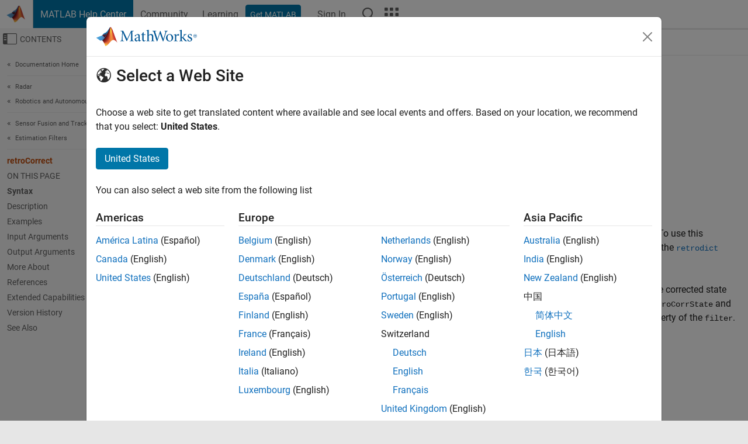

--- FILE ---
content_type: text/html
request_url: https://in.mathworks.com/help/fusion/ref/trackingkf.retrocorrect.html
body_size: 18916
content:
<!DOCTYPE html><html lang="en"><head><script>window.mwDocMetadata = {"isLoggedIn":false,"exampleVersionSpec":["=25.2"],"isArchivedDoc":false};</script>
	<meta charset="utf-8"/>
	<meta name="viewport" content="width=device-width, initial-scale=1.0"/>
	

	<link rel="icon" href="https://in.mathworks.com/etc.clientlibs/mathworks/clientlibs/customer-ui/templates/common/resources/images/favicon.20251211153853409.ico" type="image/x-icon"/>
	<link rel="canonical" href="https://in.mathworks.com/help/fusion/ref/trackingkf.retrocorrect.html"/>
	<meta http-equiv="X-UA-Compatible" content="IE=edge"/>
	
	
		<meta name="twitter:card" content="summary_large_image"/>
		<meta name="twitter:site" content="@MathWorks"/>
		
		<meta name="twitter:image" content="https://in.mathworks.com/template-service/help/full-header-footer-offcanvas-bs5/_jcr_content/ogImageSecureUrl.adapt.1200.medium.jpg/1744384063106.jpg"/>
		<meta property="og:image:url" content="https://in.mathworks.com/template-service/help/full-header-footer-offcanvas-bs5/_jcr_content/ogImageSecureUrl.adapt.1200.medium.jpg/1744384063106.jpg"/>
		<meta property="og:image:secure_url" content="https://in.mathworks.com/template-service/help/full-header-footer-offcanvas-bs5/_jcr_content/ogImageSecureUrl.adapt.1200.medium.jpg/1744384063106.jpg"/>
	
	<meta property="og:url" content="https://in.mathworks.com/help/fusion/ref/trackingkf.retrocorrect.html"/>
	<meta property="og:description" content="The retroCorrect function corrects the state estimate and covariance using an out-of-sequence measurement (OOSM)."/>
	<meta property="og:title" content="retroCorrect - Correct filter with OOSM using retrodiction - MATLAB"/>
	<meta property="og:type" content="website"/>
	

	

	
    
<script src="https://in.mathworks.com/etc.clientlibs/mathworks/clientlibs/customer-ui/components/webvitals.min.20251211153853409.js"></script>




	
	

	
	
	

	

	
	
		
    
<link rel="stylesheet" href="https://in.mathworks.com/etc.clientlibs/mathworks/clientlibs/customer-ui/components/bootstrap5.min.20251211153853409.css" type="text/css"/>



		
    
<link rel="stylesheet" href="https://in.mathworks.com/etc.clientlibs/mathworks/clientlibs/customer-ui/templates/common/bs5.min.20251211153853409.css" type="text/css"/>



	
	
	
    
<link rel="stylesheet" href="https://in.mathworks.com/etc.clientlibs/mathworks/clientlibs/customer-ui/templates/offcanvasv5.min.20251211153853409.css" type="text/css"/>



	

	<link href="https://in.mathworks.com/etc.clientlibs/mathworks/clientlibs/customer-ui/templates/common/resources/fonts/roboto/roboto-latin-italic-400.20251211153853409.woff2" rel="preload" as="font" type="font/woff2" crossorigin=""/>
	<link href="https://in.mathworks.com/etc.clientlibs/mathworks/clientlibs/customer-ui/templates/common/resources/fonts/roboto/roboto-latin-italic-500.20251211153853409.woff2" rel="preload" as="font" type="font/woff2" crossorigin=""/>
	<link href="https://in.mathworks.com/etc.clientlibs/mathworks/clientlibs/customer-ui/templates/common/resources/fonts/roboto/roboto-latin-italic-700.20251211153853409.woff2" rel="preload" as="font" type="font/woff2" crossorigin=""/>
	<link href="https://in.mathworks.com/etc.clientlibs/mathworks/clientlibs/customer-ui/templates/common/resources/fonts/roboto/roboto-latin-normal-400.20251211153853409.woff2" rel="preload" as="font" type="font/woff2" crossorigin=""/>
	<link href="https://in.mathworks.com/etc.clientlibs/mathworks/clientlibs/customer-ui/templates/common/resources/fonts/roboto/roboto-latin-normal-500.20251211153853409.woff2" rel="preload" as="font" type="font/woff2" crossorigin=""/>
	<link href="https://in.mathworks.com/etc.clientlibs/mathworks/clientlibs/customer-ui/templates/common/resources/fonts/roboto/roboto-latin-normal-700.20251211153853409.woff2" rel="preload" as="font" type="font/woff2" crossorigin=""/>
	<link href="https://in.mathworks.com/etc.clientlibs/mathworks/clientlibs/customer-ui/templates/common/resources/fonts/mathworks.20251211153853409.woff" rel="preload" as="font" type="font/woff" crossorigin=""/>

	
		
		<script>(function(g,b,d,f){(function(a,c,d){if(a){var e=b.createElement("style");e.id=c;e.innerHTML=d;a.appendChild(e)}})(b.getElementsByTagName("head")[0],"at-body-style",d);setTimeout(function(){var a=b.getElementsByTagName("head")[0];if(a){var c=b.getElementById("at-body-style");c&&a.removeChild(c)}},f)})(window,document,"[class*='personalization-container']:not([id^='web-application']) {opacity: 0 !important}",1E3);</script> <script src="//assets.adobedtm.com/d0cc0600946eb3957f703b9fe43c3590597a8c2c/satelliteLib-e8d23c2e444abadc572df06537e2def59c01db09.js" async=""></script>

	
	

	

	

	<title>retroCorrect - Correct filter with OOSM using retrodiction - MATLAB
</title>
	



<script src="https://in.mathworks.com/etc.clientlibs/mathworks/clientlibs/customer-ui/components/jquery.min.20251211153853409.js"></script><script src="https://in.mathworks.com/etc.clientlibs/mathworks/clientlibs/customer-ui/components/jquery-migrate.min.20251211153853409.js"></script>
<meta xmlns="http://www.w3.org/1999/xhtml" http-equiv="Content-Script-Type" content="text/javascript"/>

<link xmlns="http://www.w3.org/1999/xhtml" href="/help/releases/R2025b/includes/web/css/doc_center.css" rel="stylesheet" type="text/css"/>

<script src="/help/releases/R2025b/includes/shared/equationrenderer/release/MathRenderer.js"></script>
<script src="/help/releases/R2025b/includes/shared/scripts/l10n.js"></script>
<script src="/help/releases/R2025b/includes/shared/scripts/docscripts.js"></script>
<script src="/help/releases/R2025b/includes/shared/scripts/f1help.js"></script>
<script src="/help/releases/R2025b/includes/shared/scripts/mw.imageanimation.js"></script>
<script src="/help/releases/R2025b/includes/shared/scripts/jquery.highlight.js"></script>
<script src="/help/releases/R2025b/includes/product/scripts/underscore-min.js"></script>


<script xmlns="http://www.w3.org/1999/xhtml" src="/help/releases/R2025b/includes/shared/scripts/localstorage.js"></script>

<script src="/help/releases/R2025b/includes/web/scripts/overload.js"></script>
<script src="/help/releases/R2025b/includes/shared/scripts/helpservices.js"></script>
<script src="/help/releases/R2025b/includes/product/scripts/productfilter.js"></script>
<script src="/help/releases/R2025b/includes/shared/scripts/matlab_dialog_shared.js"></script>
<link href="/help/releases/R2025b/includes/shared/highlight/styles/mwdochighlight.min.css" rel="stylesheet" type="text/css"/>
<script src="/help/releases/R2025b/includes/shared/highlight/highlight.min.js"></script>
<link href="/help/releases/R2025b/includes/web/css/doc_center_print.css" rel="stylesheet" type="text/css" media="print"/>
	<meta name="robots" content="all"/><meta name="description" content="The retroCorrect function corrects the state estimate and covariance using an out-of-sequence measurement (OOSM)."/><style>/*BS5 - UserNav*/
	@media (min-width:992px) {
  	body.-has_usernav {      
    #localnav .navbar-nav { margin:0 0 0 -5px !important; display:inline-block; font-size:0; white-space:nowrap; }
    #localnav .navbar-nav > li { padding:0 !important; margin-bottom:0; display:inline-block; font-size:13px; line-height:1.00; float:none; }
    #localnav .navbar-nav > .nav-item + .nav-item { padding-left:1px !important; border-left:none !important; }
    #localnav .navbar-nav > li > a { padding:10px 10px 8px !important; border-radius:4px; display:inline-block; line-height:1.00; text-align:center; }

    #localnav .navbar-nav > li > a,
    #localnav .navbar-nav > li > a:visited { color:var(--mw-ws-global-link-color);  }    
    #localnav .navbar-nav > li > a:hover { background:var(--mw-ws-additive-color-transparent); color:var(--mw-color-brand03) !important; text-decoration:none !important; }
    #localnav .navbar-nav > li > a:focus { outline-offset:-2px; }

    #localnav .navbar-nav > li > a.active { background:#e6f2fa !important; color:var(--mw-ws-global-color) !important; }
    #localnav .navbar-nav > li > a.active:hover { background:#e6f2fa !important; color:var(--mw-ws-global-color) !important; }    

    #localnav .navbar-nav > li > a >.result_count { font-size:11px; }

    #localnav > li#crux_nav_documentation.active { padding:10px 10px 8px; border-radius:var(--mw-ws-global-border-radius); background:#e6f2fa; color:var(--mw-ws-global-color); line-height:1.00; text-align:center; }
    #localnav > li#crux_nav_documentation.active > a { padding:0; background:var(--mw-ws-additive-color-transparent); }
  }
}

@media (max-width:991.98px) {
  body.-has_usernav {   
    #localnav .navbar-nav { width:100% !important; }
    #localnav .navbar-nav > li { padding-left:0 !important; font-size:13px; }
    #localnav .navbar-nav > li > a.active { background:#e6f2fa; color:var(--mw-ws-global-color) !important; }
  }
}</style><style>#localnav:has(.alert) { height:calc(44px + 36px); padding-top:36px; }
			#localnav .alert { width: 100%; padding-top:2px; padding-right:5px; padding-bottom:2px; border-top:none; border-left:none; border-right:none; border-radius:0; display:flex; align-items:center; flex-direction:row; flex-wrap:nowrap; gap:7px; position:absolute; top:0; z-index:2;  }
			#localnav .alert p { margin-bottom:0; }
			#localnav .alert-dismissible .btn-close { margin-left:auto; position:relative; }</style><link rel="alternate" hreflang="x-default" href="https://www.mathworks.com/help/fusion/ref/trackingkf.retrocorrect.html"/>
	<link rel="alternate" hreflang="de" href="https://de.mathworks.com/help/fusion/ref/trackingkf.retrocorrect.html"/>
	<link rel="alternate" hreflang="en" href="https://www.mathworks.com/help/fusion/ref/trackingkf.retrocorrect.html"/>
	<link rel="alternate" hreflang="es" href="https://la.mathworks.com/help/fusion/ref/trackingkf.retrocorrect.html"/>
	<link rel="alternate" hreflang="fr" href="https://fr.mathworks.com/help/fusion/ref/trackingkf.retrocorrect.html"/>
	<link rel="alternate" hreflang="it" href="https://it.mathworks.com/help/fusion/ref/trackingkf.retrocorrect.html"/>
	<link rel="alternate" hreflang="ja" href="https://jp.mathworks.com/help/fusion/ref/trackingkf.retrocorrect.html"/>
	<link rel="alternate" hreflang="ko" href="https://kr.mathworks.com/help/fusion/ref/trackingkf.retrocorrect.html"/>
	<link rel="alternate" hreflang="zh" href="https://ww2.mathworks.cn/help/fusion/ref/trackingkf.retrocorrect.html"/></head>



	<body id="template_offcanvas" class="site_lang_en templateservice offcanvas_fluid
		  
		  
		  
 		  
		  -has_usernav
		  -is_full_header
		  
		  ">
		<a class="skip_link visually-hidden-focusable" href="#main">Skip to content</a>

		
		


	<div class="sticky-top" id="sticky_container">
		

	<header class="-has_matrix
					 -has_mwa
					 -has_store
					 -has_topnav
					 -has_subnav
					 ">
		<nav class="navbar navbar-expand-lg" aria-label="Main navigation">
			<div class="container-fluid">
				<div class="d-lg-flex flex-row align-items-center" id="header_content_container">
					<a href="/?s_tid=user_nav_logo" class="navbar-brand d-inline-flex">
						
						<img src="https://in.mathworks.com/etc.clientlibs/mathworks/clientlibs/customer-ui/templates/common/resources/images/mathworks-logo-membrane.20251211153853409.svg" class="mw_logo" alt="MathWorks" width="34" height="30"/>
					</a>

					<div class="sectionHead sectionhead containsResourceName resourceClass-sectionhead">


	<p class="d-inline-flex d-lg-none h1">
		<a href="/help/?s_tid=user_nav_help" class="add_cursor_pointer">MATLAB Help Center</a>
		
	</p>
	




</div>


					<div class="d-flex d-lg-none" id="global_mobile_actuator_container_search">
						<button class="navbar-toggler btn collapsed" id="global_search_mobile_actuator" type="button" data-toggle="collapse" data-bs-toggle="collapse" data-target="#global_search_mobile" data-bs-target="#global_search_mobile" aria-controls="global_search_mobile" aria-expanded="false" aria-label="Toggle Search">
							<span class="icon-search"></span>
						</button>
					</div>
					<div class="navbar-collapse collapse" id="global_search_mobile">
						<div id="global_search_mobile_placeholder"></div>
						<div id="global_search_container">
							<div class="sectionHeadSearchBox sectionheadsearchbox containsResourceName resourceClass-sectionheadsearchbox">

	

	
		
    
<script src="https://in.mathworks.com/etc.clientlibs/mathworks/clientlibs/customer-ui/components/sectionheadsearchbox/bs5.min.20251211153853409.js"></script>



		
    
<link rel="stylesheet" href="https://in.mathworks.com/etc.clientlibs/mathworks/clientlibs/customer-ui/components/typeahead.min.20251211153853409.css" type="text/css"/>
<script src="https://in.mathworks.com/etc.clientlibs/mathworks/clientlibs/customer-ui/components/lodash.min.20251211153853409.js"></script>
<script src="https://in.mathworks.com/etc.clientlibs/mathworks/clientlibs/customer-ui/components/handlebars.min.20251211153853409.js"></script>
<script src="https://in.mathworks.com/etc.clientlibs/mathworks/clientlibs/customer-ui/components/typeahead.min.20251211153853409.js"></script>



		
    



		
		<form name="search" id="site_search" class="site_search" action="/support/search.html" method="get" data-release="R2025b" data-language="en">
			<div class="input-group">
				<label id="search-mathworks" class="visually-hidden" for="query">Search Help Center</label>
				<input type="hidden" name="c[]" id="site_search_collection" value="support"/>
				<input type="search" name="q" id="query" class="form-control conjoined_search" aria-autocomplete="list" autocomplete="off" role="combobox" aria-controls="search_suggestions" aria-haspopup="listbox" aria-expanded="true" aria-activedescendant="" placeholder="Search Help Center" data-site-domain="in" data-site-language="en" data-typeahead-proxy-url="https://services.mathworks.com/typeahead" data-typeahead-type="grouped" data-typeahead-result-count="5" data-typeahead-collection="functions,blocks" data-label-suggestions="Suggestions" data-label-see-all-results="See all results" aria-labelledby="search-mathworks" aria-owns="sectionHeadSearchDropdown"/>
				<button class="btn btn_color_blue btn-outline dropdown-toggle" type="button" data-toggle="dropdown" data-bs-toggle="dropdown" aria-expanded="false" id="site_search_selector">Help Center</button>
				<ul class="dropdown-menu dropdown-menu-end" id="sectionHeadSearchDropdown">
					
						<li style="display:none;"><a class="dropdown-item" href="#" data-placeholder="Search Help Center" data-collection="support" data-action="https://in.mathworks.com/support/search.html" data-parameter="q">Help Center</a></li>
					
					<li><a class="dropdown-item" href="#" data-placeholder="Search MathWorks.com" data-collection="entire_site" data-action="https://in.mathworks.com/search.html" data-parameter="q">MathWorks</a></li>
				</ul>
				<button type="submit" id="searchbutton" class="btn btn_color_blue btn-outline icon-search" aria-label="Search"></button>
			</div>
		</form>
	

	

</div>

						</div>
					</div>


					<div class="d-flex d-lg-none" id="global_mobile_actuator_container_navigation">
						<button class="navbar-toggler collapsed btn" id="global_navigation_mobile_actuator" type="button" data-toggle="collapse" data-bs-toggle="collapse" data-target="#global_navigation" data-bs-target="#global_navigation" aria-controls="global_navigation" aria-expanded="false" aria-label="${alwaystranslate:&#39;Toggle Main Navigation&#39;}">
							<span class="icon-menu-full"></span>
						</button>
					</div>
					<div class="collapse navbar-collapse" id="global_navigation">
						
						<div class="topNavigation topnavigation containsResourceName resourceClass-topnavigation">



	<ul class="navbar-nav flex-grow-1 align-items-lg-center mb-0">
		
		
			<li class="nav-item dropdown" id="globalnav_item_helpcenter">
				
	
	
	

	

	<a href="/help/?s_tid=user_nav_help" class="nav-link active ">

		

		
			
			MATLAB Help Center</a>

		
		
	

				
			</li>
		
			<li class="nav-item dropdown" id="globalnav_item_community">
				
	
	
	

	

	<a href="/matlabcentral/?s_tid=user_nav_community" class="nav-link ">

		

		
			
			Community</a>

		
		
	

				
			</li>
		
			<li class="nav-item dropdown" id="globalnav_item_learning">
				
	
	
	

	

	<a href="https://matlabacademy.mathworks.com/?s_tid=user_nav_learning" class="nav-link ">

		

		
			
			Learning</a>

		
		
	

				
			</li>
		

		
		<li class="nav-item  -alignment_lg_end" id="globalnav_item_matlab">
			
			

			
	
	
	

	

	<a href="https://login.mathworks.com/embedded-login/landing.html?cid=getmatlab&amp;s_tid=user_nav_getml" style="display:none !important;" class="not-logged-in btn btn_color_blue d-block d-lg-inline-flex ">

		

		
			
			Get MATLAB</a>

		
		
	

			
	
	
	

	

	<a href="https://login.mathworks.com/embedded-login/landing.html?cid=getmatlab&amp;s_tid=user_nav_getml" style="display:none !important;" class="logged-in btn btn_color_blue d-block d-lg-inline-flex ">

		

		
			
			MATLAB</a>

		
		
	


		</li>

		
		
			<li class="nav-item dropdown -alignment_lg_end" id="globalnav_item_mwa">
				<a href="#" class="nav-link headernav_login mwa-nav_login" id="mwanav_item_login" style="display: none;" aria-label="Sign In to Your MathWorks Account">
					Sign In
				</a>

				<a href="#" class="nav-link headernav_logout dropdown-toggle" id="mwanav_actuator" role="button" data-toggle="dropdown" data-bs-toggle="dropdown" aria-expanded="false" style="display: none;" title="Access your MathWorks Account">
					<span class="mwanav_avatar mwa_image_drop_down"></span>
					<span class="mobile_account_name visually_hidden_xxl visually_hidden_xl visually_hidden_lg hidden-md hidden-lg"></span>
				</a>
				<ul class="dropdown-menu dropdown-menu-lg-end" id="mwanav_dropdown_menu">
					<li id="mwanav_item_account"><a class="mwa-account dropdown-item">My Account</a></li>
					<li id="mwanav_item_community"><a class="mwa-community-profile dropdown-item">My Community Profile</a></li>
					<li id="mwanav_item_associate"><a class="mwa-link-license dropdown-item">Link License</a></li>
					<li><hr class="dropdown-divider"/></li>
					<li id="mwanav_item_logout"><a class="mwa-logout dropdown-item">Sign Out</a></li>
				</ul>
			</li>
		

		

		

		<li class="nav-item d-block d-lg-none" id="globalnav_item_mobile_cta_support">
			
	
	
	

	

	<a href="/support/contact_us.html" id="mobile_cta_support" class="nav-link ">

		

		
			<span class="icon-phone"></span>
			Contact MathWorks Support</a>

		
		
	

		</li>

		<li class="nav-item d-block d-lg-none" id="globalnav_item_mobile_cta_corporate">
			
	
	
	

	

	<a href="/" id="mobile_cta_corporate" class="nav-link ">

		

		
			<span class="icon-membrane"></span>
			Visit mathworks.com</a>

		
		
	

		</li>

		<li class="nav-item dropdown d-none d-lg-block -alignment_lg_end" id="globalnav_item_search">
			<a href="#" class="nav-link dropdown-toggle" role="button" data-toggle="dropdown" data-bs-toggle="dropdown" aria-expanded="false" aria-label="Search"><span class="icon-search"></span></a>
			<div class="dropdown-menu">
				<div class="container-lg">
					<div class="row align-items-center">
						
						
							<div class="col">
								<div id="global_search_desktop_placeholder"></div>
							</div>
						
					</div>
				</div>
			</div>
		</li>

		<li class="nav-item d-none d-lg-block -alignment_lg_end" id="globalnav_item_matrix">
			<mw-matrix lang="en" tier="DOTCOM" env="prod" bsversion="bs5" class="nav-link" host="https://in.mathworks.com"></mw-matrix>
		</li>
	</ul>


	


</div>

					</div>
				</div>

				
			</div>
		</nav>
	</header>



		
		
		
	</div>





		
<div id="offcanvas_container">
	

	<div class="collapse collapse-horizontal" id="offcanvas_menu" data-offcanvas-id="helpcenter-offcanvas">
		<button class="btn collapsed" id="offcanvas_actuator" type="button" data-bs-toggle="collapse" data-bs-target="#offcanvas_menu" aria-expanded="false" aria-controls="offcanvas_menu">
			<span class="icon-offcanvas-menu"><span class="visually-hidden">Off-Canvas Navigation Menu Toggle</span></span> <span class="offcanvas_actuator_label" aria-hidden="true">Contents</span>
		</button>
		<div id="offcanvas_menu_content"><nav class="offcanvas_nav" role="navigation">
<div class="search_refine_v4 -presentation_browse">
<div id="facets_area">
<div class="personalization-container" id="web-application-offcanvas-container">
<ol itemscope="" itemtype="https://schema.org/BreadcrumbList" class="nav_breadcrumb list-unstyled" id="ul_left_nav_ancestors">
  <li itemscope="" itemtype="http://www.schema.org/ListItem" itemprop="itemListElement">
	  <a itemprop="item" href="/help/index.html?s_tid=CRUX_lftnav">
      <span itemprop="name">Documentation Home</span>
		</a>
    <meta itemprop="position" content="1"/>
	</li>
</ol>
<ol itemscope="" itemtype="https://schema.org/BreadcrumbList" class="nav_breadcrumb list-unstyled" id="ul_left_nav_productgroups">
<li itemscope="" itemtype="http://schema.org/ListItem" itemprop="itemListElement">
	<a itemprop="item" href="/help/overview/radar.html?s_tid=hc_product_group_bc">
    <span itemprop="name">Radar</span>
	</a>
  <meta itemprop="position" content="1"/>
</li>
<li itemscope="" itemtype="http://schema.org/ListItem" itemprop="itemListElement">
	<a itemprop="item" href="/help/overview/robotics-and-autonomous-systems.html?s_tid=hc_product_group_bc">
    <span itemprop="name">Robotics and Autonomous Systems</span>
	</a>
  <meta itemprop="position" content="2"/>
</li></ol><ol itemscope="" itemtype="https://schema.org/BreadcrumbList" class="nav_disambiguation list-unstyled"><li itemscope="" itemtype="http://schema.org/ListItem" itemprop="itemListElement">
						<a itemprop="item" href="../index.html?s_tid=CRUX_lftnav" id="index">
              <span itemprop="name">Sensor Fusion and Tracking Toolbox</span>
            </a>
            <meta itemprop="position" content="1"/>
					</li><li itemscope="" itemtype="http://schema.org/ListItem" itemprop="itemListElement">
						<a itemprop="item" href="../estimation-filters.html?s_tid=CRUX_lftnav" id="mw_3ab06384-e54c-4ce4-8dee-30b64276b072">
              <span itemprop="name">Estimation Filters</span>
            </a>
            <meta itemprop="position" content="2"/>
					</li></ol><ul class="nav_scrollspy nav list-unstyled" id="nav_scrollspy" aria-label="On this page">
	<li class="nav_scrollspy_function nav-item notranslate" aria-hidden="true">retroCorrect</li>

<li class="nav_scrollspy_title" id="SSPY810-refentry">On this page</li><li class="nav-item"><a href="#mw_790a05bd-7962-4157-92c7-6087cd28ca0b" class="intrnllnk nav-link">Syntax</a></li><li class="nav-item"><a href="#description" class="intrnllnk nav-link">Description</a></li><li class="nav-item"><a href="#mw_afc49e20-16ba-4b31-a2b2-42e1c6f3645e" class="intrnllnk nav-link">Examples</a><ul class="nav"><li class="nav-item"><a href="#mw_a0ebbf3d-6061-4c47-943d-7f3a370bc8d7" class="intrnllnk nav-link">Improve Filter Estimates Using Retrodiction</a></li><li class="nav-item"><a href="#mw_c55a0688-2ee6-4abe-9f34-962003507c21" class="intrnllnk nav-link">Retrodict trackingIMM Filter</a></li></ul></li><li class="nav-item"><a href="#mw_1b40a4d4-c2d9-419a-9977-0c8a7ee86f32" class="intrnllnk nav-link">Input Arguments</a><ul class="nav"><li class="nav-item"><a href="#mw_5a253e8a-3ec0-4596-bcbe-3b3f9e93bc2d" class="intrnllnk nav-link">filter</a></li><li class="nav-item"><a href="#mw_ca60dde0-dd13-490f-a0c7-ff82f334442b" class="intrnllnk nav-link">z</a></li><li class="nav-item"><a href="#mw_c474b099-a40a-4718-a0c8-fd8734946a93" class="intrnllnk nav-link">measparams</a></li></ul></li><li class="nav-item"><a href="#mw_2ea4775f-209a-4d64-bdbf-42e724977a78" class="intrnllnk nav-link">Output Arguments</a><ul class="nav"><li class="nav-item"><a href="#mw_b779abb8-c78b-4945-b579-756d5aca874b" class="intrnllnk nav-link">retroCorrState</a></li><li class="nav-item"><a href="#mw_d64fd885-48af-4ff5-82a3-3e08de942c59" class="intrnllnk nav-link">retroCorrCov</a></li></ul></li><li class="nav-item"><a href="#mw_f20860d8-a714-48ad-82c8-3ec11967009c" class="intrnllnk nav-link">More About</a><ul class="nav"><li class="nav-item"><a href="#mw_dde54e66-9006-44c2-9be8-b9aba2dc18e3_sep_mw_bfa36ae2-fbbc-44df-a47c-b527344a9925" class="intrnllnk nav-link">Retrodiction and Retro-Correction</a></li></ul></li><li class="nav-item"><a href="#References" class="intrnllnk nav-link">References</a></li><li class="nav-item"><a href="#refsect-extended-capabilities" class="intrnllnk nav-link">Extended Capabilities</a></li><li class="nav-item"><a href="#mw_dde54e66-9006-44c2-9be8-b9aba2dc18e3_vh" class="intrnllnk nav-link">Version History</a></li><li class="nav-item"><a href="#mw_dde54e66-9006-44c2-9be8-b9aba2dc18e3_seealso" class="intrnllnk nav-link">See Also</a></li></ul></div>
</div>
</div>
</nav>
			<div class="sidebar parsys containsResourceName resourceClass-parsys"><div class="targetcontainer containsResourceName resourceClass-targetcontainer section">



<div class="personalization-container " id="web-application-offcanvas-container">
	<div><div class="targetContent parsys containsResourceName resourceClass-parsys">
</div>
</div>
</div></div>

</div>

		</div>
		
    
<script src="https://in.mathworks.com/etc.clientlibs/mathworks/clientlibs/customer-ui/templates/offcanvasv5.min.20251211153853409.js"></script>



	</div>


	<div id="offcanvas_body_container">
		<div id="offcanvas_body">
			

	
	<div class="localnav" id="localnav">
		<div class="localnav_container">
			<div class="container-fluid">
				<div class="row">
					<div class="col-12">
						<nav class="navbar navbar-expand-lg" aria-label="Local Navigation">
							<button class="navbar-toggler" type="button" id="localnav_actuator" data-toggle="collapse" data-bs-toggle="collapse" data-target="#local_navigation" data-bs-target="#local_navigation" aria-controls="localnav" aria-expanded="false" aria-label="Toggle navigation"><span class="icon-kebab"></span></button>
							<div class="collapse navbar-collapse" id="local_navigation">
								<div class="localNavigation localnav containsResourceName resourceClass-localnav">



	
	<ul class="navbar-nav  crux_resource_list crux_browse" id="localnav_navbar">
	<li class="nav-item crux_resource" data-nav-id="crux_nav_documentation">
		<a class="nav-link active" href="/help/fusion/estimation-filters.html?s_tid=CRUX_topnav" data-id="">
			Documentation
	    </a>
	</li>

	<li class="nav-item crux_resource" data-nav-id="crux_nav_examples">
		<a class="nav-link " href="/help/fusion/examples.html?s_tid=CRUX_topnav&amp;category=estimation-filters" data-id="">
			Examples
	    </a>
	</li>

	<li class="nav-item crux_resource" data-nav-id="crux_nav_function">
		<a class="nav-link " href="/help/fusion/referencelist.html?type=function&amp;s_tid=CRUX_topnav&amp;category=estimation-filters" data-id="">
			Functions
	    </a>
	</li>

	<li class="nav-item crux_resource" data-nav-id="crux_nav_block">
		<a class="nav-link " href="/help/fusion/referencelist.html?type=block&amp;s_tid=CRUX_topnav&amp;category=estimation-filters" data-id="">
			Blocks
	    </a>
	</li>

	<li class="nav-item crux_resource" data-nav-id="crux_nav_app">
		<a class="nav-link " href="/help/fusion/referencelist.html?type=app&amp;s_tid=CRUX_topnav&amp;category=estimation-filters" data-id="">
			Apps
	    </a>
	</li>

	<li class="nav-item crux_resource" data-nav-id="crux_nav_video">
		<a class="nav-link " href="/support/search.html?fq%5B%5D=asset_type_name:video&amp;fq%5B%5D=category:fusion/estimation-filters&amp;page=1&amp;s_tid=CRUX_topnav" data-id="">
			Videos
	    </a>
	</li>

	<li class="nav-item crux_resource" data-nav-id="crux_nav_answers">
		<a class="nav-link " href="/support/search.html?fq%5B%5D=asset_type_name:answer&amp;fq%5B%5D=category:fusion/estimation-filters&amp;page=1&amp;s_tid=CRUX_topnav" data-id="">
			Answers
	    </a>
	</li>
</ul>




</div>

							</div>
						</nav>
					</div>
				</div>
			</div>
		</div>
	</div>



			<div class="introParsys parsys containsResourceName resourceClass-parsys">
</div>

			<div class="content_container" id="content_container">
				<div class="container-fluid">
					<div class="row">
						<div class="col" id="offcanvas_fixed_menu_container"> </div>
						<div class="col" id="offcanvas_content_container">
							
							<div id="offcanvas_focus_actuator" tabindex="0" class="d-block d-md-none"><span class="visually-hidden">Main Content</span></div>
							

<main id="main" tabindex="-1">
	
	<section><div class="mainParsys parsys containsResourceName resourceClass-parsys"><div class="cssjs containsResourceName section resourceClass-cssjs">






<style>
@media (max-width:991.98px) {

    #localnav .nav-item:not(:first-child) .nav-link { padding-left:24px !important; }
    #localnav .dropdown-menu .dropdown-item { padding-left:calc(var(--bs-dropdown-item-padding-x) * 3); }

}
</style>
</div>
<div class="cssjs containsResourceName section resourceClass-cssjs">





	
    
<link rel="stylesheet" href="https://in.mathworks.com/etc.clientlibs/mathworks/clientlibs/customer-ui/components/embeddedchat/bs5.min.20251211153853409.css" type="text/css"/>
<script src="https://in.mathworks.com/etc.clientlibs/mathworks/clientlibs/customer-ui/templates/akamai.min.20251211153853409.js"></script>
<script src="https://in.mathworks.com/etc.clientlibs/mathworks/clientlibs/customer-ui/components/embeddedchat/bs5.min.20251211153853409.js"></script>



	
	



</div>
<div class="cssjs containsResourceName section resourceClass-cssjs">






<style>
@media (max-width: 991.98px) {
    #localnav_actuator { width:auto !important; padding-left:10px !important; display: flex !important; align-items:center !important; flex-direction: row-reverse !important; justify-content:center !important; }
    #localnav_actuator:after { padding-right:5px; content:"Resources"; font-size:14px; white-space:nowrap; }
    #localnav_actuator .icon-kebab { position:relative; top:-1px; }
    #localnav_actuator .icon-kebab:before { content: "\e60f" !important; font-size:16px; }
}
</style>
</div>
<div class="cssjs containsResourceName section resourceClass-cssjs">





	
	
    
<link rel="stylesheet" href="https://in.mathworks.com/etc.clientlibs/mathworks/clientlibs/customer-ui/templates/mathworks-aem.min.20251211153853409.css" type="text/css"/>
<link rel="stylesheet" href="https://in.mathworks.com/etc.clientlibs/mathworks/clientlibs/customer-ui/components/searchrefine.min.20251211153853409.css" type="text/css"/>
<link rel="stylesheet" href="https://in.mathworks.com/etc.clientlibs/mathworks/clientlibs/customer-ui/components/panel.min.20251211153853409.css" type="text/css"/>
<link rel="stylesheet" href="https://in.mathworks.com/etc.clientlibs/mathworks/clientlibs/customer-ui/components/card.min.20251211153853409.css" type="text/css"/>
<link rel="stylesheet" href="https://in.mathworks.com/etc.clientlibs/mathworks/clientlibs/customer-ui/templates/search.min.20251211153853409.css" type="text/css"/>



	



</div>
<div class="cssjs containsResourceName section resourceClass-cssjs">





	
	
    
<link rel="stylesheet" href="https://in.mathworks.com/etc.clientlibs/mathworks/clientlibs/customer-ui/components/form.min.20251211153853409.css" type="text/css"/>



	



</div>
<div class="cssjs containsResourceName section resourceClass-cssjs">





	
    
<link rel="stylesheet" href="https://in.mathworks.com/etc.clientlibs/mathworks/clientlibs/customer-ui/components/nuggets.min.20251211153853409.css" type="text/css"/>
<script src="https://in.mathworks.com/etc.clientlibs/mathworks/clientlibs/customer-ui/components/nuggets.min.20251211153853409.js"></script>



	
	



</div>
<div class="cssjs containsResourceName section resourceClass-cssjs">





	
    



	
	



</div>
<div class="cssjs containsResourceName section resourceClass-cssjs">





	
    
<link rel="stylesheet" href="https://in.mathworks.com/etc.clientlibs/mathworks/clientlibs/customer-ui/components/accordion.min.20251211153853409.css" type="text/css"/>
<link rel="stylesheet" href="https://in.mathworks.com/etc.clientlibs/mathworks/clientlibs/customer-ui/components/alert.min.20251211153853409.css" type="text/css"/>
<link rel="stylesheet" href="https://in.mathworks.com/etc.clientlibs/mathworks/clientlibs/customer-ui/components/band.min.20251211153853409.css" type="text/css"/>
<link rel="stylesheet" href="https://in.mathworks.com/etc.clientlibs/mathworks/clientlibs/customer-ui/components/blockquote.min.20251211153853409.css" type="text/css"/>
<link rel="stylesheet" href="https://in.mathworks.com/etc.clientlibs/mathworks/clientlibs/customer-ui/components/image.min.20251211153853409.css" type="text/css"/>
<link rel="stylesheet" href="https://in.mathworks.com/etc.clientlibs/mathworks/clientlibs/customer-ui/components/inpagenav.min.20251211153853409.css" type="text/css"/>
<link rel="stylesheet" href="https://in.mathworks.com/etc.clientlibs/mathworks/clientlibs/customer-ui/components/table.min.20251211153853409.css" type="text/css"/>
<script src="https://in.mathworks.com/etc.clientlibs/mathworks/clientlibs/customer-ui/components/accordion.min.20251211153853409.js"></script>
<script src="https://in.mathworks.com/etc.clientlibs/mathworks/clientlibs/customer-ui/components/panel.min.20251211153853409.js"></script>



	
	



</div>
<div class="targetcontainer containsResourceName resourceClass-targetcontainer section">



<div class="personalization-container " id="web-application-body-container">
<section xmlns="http://www.w3.org/1999/xhtml" id="doc_center_content" itemprop="content" lang="en" data-language="en" data-bs-spy="scroll" data-bs-target="#nav_scrollspy"><div id="pgtype-ref-function"><div class="function_ref"><span id="mw_dde54e66-9006-44c2-9be8-b9aba2dc18e3" class="anchor_target"></span><h1 class="r2025b notranslate" itemprop="title"><span class="refname">retroCorrect</span></h1><div class="doc_topic_desc"><div class="purpose_container"><p itemprop="purpose" class="add_margin_0">Correct filter with OOSM using retrodiction</p><p class="add_margin_0 add_clear_left"><em>Since R2021b</em></p><div class="switch"><a href="javascript:void(0);" id="expandAllPage" data-allexpanded="true1">collapse all in page</a></div></div></div>
<span id="mw_790a05bd-7962-4157-92c7-6087cd28ca0b" class="anchor_target"></span><div class="ref_sect"><h2 id="mw_790a05bd-7962-4157-92c7-6087cd28ca0b">Syntax</h2><div class="syntax_signature"><div class="syntax_signature_module"><div class="code_responsive"><code class="synopsis"><a href="#d126e149226" class="intrnllnk">[retroCorrState,retroCorrCov] = retroCorrect(filter,z)</a></code></div><div class="code_responsive"><code class="synopsis"><a href="#d126e149263" class="intrnllnk"><span class="argument_placeholder">___</span> = retroCorrect(<span class="argument_placeholder">___</span>,measparams)</a></code></div></div></div></div><div class="clear"></div><span id="mw_8b4a3af0-7005-48a9-a6cc-9bb901deb6a4" class="anchor_target"></span><h2 id="description">Description</h2><div class="descriptions"><div class="refsummary" itemprop="content"><div class="cshsummary" id="csh_mw_dde54e66-9006-44c2-9be8-b9aba2dc18e3"><div class="shortsummary"><p>The <code class="function">retroCorrect</code> function corrects the state estimate and
      covariance using an out-of-sequence measurement (OOSM). To use this function, specify the
        <code class="property">MaxNumOOSMSteps</code> property of the filter as a positive integer. Before
      using this function, you must use the <a href="trackingkf.retrodict.html"><code class="function">retrodict</code></a>
      function to successfully retrodict the current state to the time at which the OOSM was
      taken.</p></div></div></div><div class="description_module"><div class="description_element"><div class="code_responsive"><p><span id="d126e149226" itemprop="syntax"><code class="synopsis">[<a href="#mw_b779abb8-c78b-4945-b579-756d5aca874b" class="intrnllnk"><code class="argument">retroCorrState</code></a>,<a href="#mw_d64fd885-48af-4ff5-82a3-3e08de942c59" class="intrnllnk"><code class="argument">retroCorrCov</code></a>] = retroCorrect(<a href="#mw_5a253e8a-3ec0-4596-bcbe-3b3f9e93bc2d" class="intrnllnk"><code class="argument">filter</code></a>,<a href="#mw_ca60dde0-dd13-490f-a0c7-ff82f334442b" class="intrnllnk"><code class="argument">z</code></a>)</code></span>
        corrects the filter with the OOSM measurement <code class="argument">z</code> and returns the
        corrected state and state covariance. The function changes the values of
          <code class="property">State</code> and <code class="property">StateCovariance</code> properties of the
        filter object to <code class="argument">retroCorrState</code> and <code class="argument">retroCorrCov</code>,
        respectively. If the <code class="argument">filter</code> is a <a href="trackingimm.html"><code class="object">trackingIMM</code></a>
        object, the function also changes the <code class="property">ModelProbabilities</code> property of
        the <code class="argument">filter</code>.</p></div></div><div class="description_element"><div class="code_responsive"><p><span id="d126e149263" itemprop="syntax"><code class="synopsis"><span class="argument_placeholder">___</span> = retroCorrect(<span class="argument_placeholder">___</span>,<a href="#mw_c474b099-a40a-4718-a0c8-fd8734946a93" class="intrnllnk"><code class="argument">measparams</code></a>)</code></span>
        specifies the measurement parameters for the measurement <a href="#mw_ca60dde0-dd13-490f-a0c7-ff82f334442b" class="intrnllnk"><code class="argument">z</code></a>. </p><p>
        </p>
<div class="alert alert-warning d-inline-block"><span class="alert_icon icon-alert-warning"></span><p class="alert_heading"><strong>Caution</strong></p><p>You can use this syntax only when the specified <a href="#mw_5a253e8a-3ec0-4596-bcbe-3b3f9e93bc2d" class="intrnllnk"><code class="argument">filter</code></a> is a
              <a href="trackingekf.html"><code class="object">trackingEKF</code></a> or <a href="trackingimm.html"><code class="object">trackingIMM</code></a>
            object.</p></div><p>

      </p></div><p class="syntax_example"><a href="trackingkf.retrocorrect.html#mw_a0ebbf3d-6061-4c47-943d-7f3a370bc8d7" class="intrnllnk">example</a></p></div></div></div><div class="clear"></div><div class="examples"><h2 id="mw_afc49e20-16ba-4b31-a2b2-42e1c6f3645e">Examples</h2><div class="expandableContent" id="expandableExamples"><p class="switch"><a href="javascript:void(0);" class="expandAllLink" data-allexpanded="true3">collapse all</a></p><div class="mw_ws_accordion_container"><div class="accordion" role="tablist" aria-multiselectable="true" id="expand_accordion_heading_mw_a0ebbf3d-6061-4c47-943d-7f3a370bc8d7"><div class="accordion-item "><div class="accordion-header"><button role="tab" data-bs-toggle="collapse" id="expand_accordion_heading_mw_a0ebbf3d-6061-4c47-943d-7f3a370bc8d7" data-bs-target="#expand_accordion_body_mw_a0ebbf3d-6061-4c47-943d-7f3a370bc8d7" aria-controls="expand_accordion_body_mw_a0ebbf3d-6061-4c47-943d-7f3a370bc8d7" class="accordion-button add_cursor_pointer" aria-expanded="true"><h3 id="mw_a0ebbf3d-6061-4c47-943d-7f3a370bc8d7">Improve Filter Estimates Using Retrodiction</h3></button></div><div role="tabpanel" id="expand_accordion_body_mw_a0ebbf3d-6061-4c47-943d-7f3a370bc8d7" aria-labelledby="expand_accordion_heading_mw_a0ebbf3d-6061-4c47-943d-7f3a370bc8d7" class="accordion-collapse collapse show"><div class="accordion-body"><div class="examples_short_list hidden_ios_android" data-products="ML TF"><div data-pane="metadata" class="card metadata_container"><div class="card-body metadata_content"><div class="d-grid"><a class="btn btn_color_blue" href="matlab:openExample(&#39;fusion/ImproveFilterEstimatesUsingRetrodicitonExample&#39;)" data-ex-genre="Live Script">Open Live Script</a></div></div></div></div><script type="application/ld+json">
        {
        "@context": "http://schema.org",
        "@type": "DigitalDocument",
          "headline": "Improve Filter Estimates Using Retrodiction",
          "description": "Generate a truth trajectory using the 3-D constant velocity model.",
          "thumbnailURL": "../../examples/fusion/win64/ImproveFilterEstimatesUsingRetrodicitonExample_01.png",
          "genre": "Live Script",
          "isBasedOn": {
          "@type": "Product",
          "name": "MATLAB"

        },
          "isPartOf": {
          "@type": "CreativeWork",
          "url": "trackingkf.retrocorrect.html"

        },
          "identifier": "fusion.ImproveFilterEstimatesUsingRetrodicitonExample",
          "name": "ImproveFilterEstimatesUsingRetrodicitonExample",
          "url": "trackingkf.retrocorrect.html#mw_a0ebbf3d-6061-4c47-943d-7f3a370bc8d7"

        }</script><script type="application/ld+json">
        {
        "@context": "http://schema.org",
        "@type": "PropertyValue",
          "name": "open_command",
          "value": "matlab:openExample('fusion/ImproveFilterEstimatesUsingRetrodicitonExample')"

        }</script><script type="application/ld+json">
        {
        "@context": "http://schema.org",
        "@type": "ItemList",
          "name": "ExampleSourceFiles",

        "itemListElement":
        [
        "ImproveFilterEstimatesUsingRetrodicitonExample.mlx"
        ],
        "itemListOrder": "http://schema.org/ItemListOrderAscending"
        }
        </script><p class="shortdesc">Generate a truth trajectory using the 3-D constant velocity model.</p><div class="code_responsive"><div class="programlisting"><div class="codeinput"><pre>rng(2021) <span style="color:#228B22">% For repeatable results</span>
initialState = [1; 0.4; 2; 0.3; 1; -0.2]; <span style="color:#228B22">% [x; vx; y; vy; z; vz]</span>
dt = 1; <span style="color:#228B22">% Time step</span>
steps = 10;
sigmaQ = 0.2; <span style="color:#228B22">% Standard deviation for process noise</span>
states = NaN(6,steps);
states(:,1) = initialState;
<span style="color:#0000FF">for</span> ii = 2:steps
    w = sigmaQ*randn(3,1);
    states(:,ii) = constvel(states(:,ii-1),w,dt);
<span style="color:#0000FF">end</span></pre></div></div></div><p>Generate position measurements from the truths.</p><div class="code_responsive"><div class="programlisting"><div class="codeinput"><pre>positionSelector = [1 0 0 0 0 0; 0 0 1 0 0 0; 0 0 0 0 1 0];
sigmaR = 0.2; <span style="color:#228B22">% Standard deviation for measurement noise</span>
positions = positionSelector*states;
measures = positions + sigmaR*randn(3,steps); </pre></div></div></div><p>Show the truths and measurements in an x-y plot.</p><div class="code_responsive"><div class="programlisting"><div class="codeinput"><pre>figure
plot(positions(1,:),positions(2,:),<span style="color:#A020F0">&#34;ro&#34;</span>,<span style="color:#A020F0">&#34;DisplayName&#34;</span>,<span style="color:#A020F0">&#34;Truths&#34;</span>);
hold <span style="color:#A020F0">on</span>;
plot(measures(1,:),measures(2,:),<span style="color:#A020F0">&#34;bx&#34;</span>,<span style="color:#A020F0">&#34;DisplayName&#34;</span>,<span style="color:#A020F0">&#34;Measures&#34;</span>);
xlabel(<span style="color:#A020F0">&#34;x (m)&#34;</span>)
ylabel(<span style="color:#A020F0">&#34;y (m)&#34;</span>)
legend(<span style="color:#A020F0">&#34;Location&#34;</span>,<span style="color:#A020F0">&#34;northwest&#34;</span>)</pre></div></div></div><p>Assume that, at the ninth step, the measurement is delayed and therefore unavailable.</p><div class="code_responsive"><div class="programlisting"><div class="codeinput"><pre>delayedMeasure = measures(:,9);
measures(:,9) = NaN;</pre></div></div></div><p>Construct an extended Kalman filter (EKF) based on the constant velocity model.</p><div class="code_responsive"><div class="programlisting"><div class="codeinput"><pre>estimates = NaN(6,steps);
covariances = NaN(6,6,steps);

estimates(:,1) = positionSelector&#39;*measures(:,1);
covariances(:,:,1) = 1*eye(6);
filter = trackingEKF(@constvel,@cvmeas, <span style="color:#0000FF">...</span>
    <span style="color:#A020F0">&#34;State&#34;</span>,estimates(:,1),<span style="color:#0000FF">...</span>
    <span style="color:#A020F0">&#34;StateCovariance&#34;</span>,covariances(:,:,1), <span style="color:#0000FF">...</span>
    <span style="color:#A020F0">&#34;HasAdditiveProcessNoise&#34;</span>,false, <span style="color:#0000FF">...</span>
    <span style="color:#A020F0">&#34;ProcessNoise&#34;</span>,eye(3), <span style="color:#0000FF">...</span>
    <span style="color:#A020F0">&#34;MeasurementNoise&#34;</span>,sigmaR^2*eye(3), <span style="color:#0000FF">...</span>
    <span style="color:#A020F0">&#34;MaxNumOOSMSteps&#34;</span>,3);</pre></div></div></div><p>Step through the EKF with the measurements.</p><div class="code_responsive"><div class="programlisting"><div class="codeinput"><pre><span style="color:#0000FF">for</span> ii = 2:steps
    predict(filter);
    <span style="color:#0000FF">if</span> ~any(isnan(measures(:,ii))) <span style="color:#228B22">% Skip if unavailable</span>
        correct(filter,measures(:,ii));
    <span style="color:#0000FF">end</span>
    estimates(:,ii) = filter.State;
    covariances(:,:,ii) = filter.StateCovariance;  
<span style="color:#0000FF">end</span></pre></div></div></div><p>Show the estimated results.</p><div class="code_responsive"><div class="programlisting"><div class="codeinput"><pre>plot(estimates(1,:),estimates(3,:),<span style="color:#A020F0">&#34;gd&#34;</span>,<span style="color:#A020F0">&#34;DisplayName&#34;</span>,<span style="color:#A020F0">&#34;Estimates&#34;</span>);</pre></div></div></div><p>Retrodict to the ninth step, and correct the current estimates by using the out-of-sequence measurements at the ninth step.</p><div class="code_responsive"><div class="programlisting"><div class="codeinput"><pre>[retroState,retroCov] = retrodict(filter,-1);
[retroCorrState,retroCorrCov] = retroCorrect(filter,delayedMeasure);</pre></div></div></div><p>Plot the retrodicted state for the ninth step.</p><div class="code_responsive"><div class="programlisting"><div class="codeinput"><pre>plot([retroState(1);retroCorrState(1)],<span style="color:#0000FF">...</span>
     [retroState(3),retroCorrState(3)],<span style="color:#0000FF">...</span>
     <span style="color:#A020F0">&#34;kd&#34;</span>,<span style="color:#A020F0">&#34;DisplayName&#34;</span>,<span style="color:#A020F0">&#34;Retrodicted&#34;</span>)</pre></div></div></div><div class="informalfigure"><div id="d126e149343" class="mediaobject"><p><img src="../../examples/fusion/win64/ImproveFilterEstimatesUsingRetrodicitonExample_01.png" alt="Figure contains an axes object. The axes object with xlabel x (m), ylabel y (m) contains 4 objects of type line. One or more of the lines displays its values using only markers These objects represent Truths, Measures, Estimates, Retrodicted." width="560"/></p></div></div><p>You can use the determinant of the final state covariance to see the improvements made by retrodiction. A smaller covariance determinant indicates improved state estimates.</p><div class="code_responsive"><div class="programlisting"><div class="codeinput"><pre>detWithoutRetrodiciton = det(covariances(:,:,end))</pre></div></div></div><div class="code_responsive"><div class="programlisting"><div class="codeoutput"><pre>detWithoutRetrodiciton = 
8.5281e-06
</pre></div></div></div><div class="code_responsive"><div class="programlisting"><div class="codeinput"><pre>detWithRetrodiciton = det(retroCorrCov)</pre></div></div></div><div class="code_responsive"><div class="programlisting"><div class="codeoutput"><pre>detWithRetrodiciton = 
7.9590e-06
</pre></div></div></div><div class="procedure"></div></div></div></div></div><div itemscope="" itemtype="http://www.mathworks.com/help/schema/MathWorksDocPage/Example" itemprop="example" class="em_example"><meta itemprop="exampleid" content="fusion-ImproveFilterEstimatesUsingRetrodicitonExample"/><meta itemprop="exampletitle" content="Improve Filter Estimates Using Retrodiction"/></div><div class="accordion" role="tablist" aria-multiselectable="true" id="expand_accordion_heading_mw_c55a0688-2ee6-4abe-9f34-962003507c21"><div class="accordion-item "><div class="accordion-header"><button role="tab" data-bs-toggle="collapse" id="expand_accordion_heading_mw_c55a0688-2ee6-4abe-9f34-962003507c21" data-bs-target="#expand_accordion_body_mw_c55a0688-2ee6-4abe-9f34-962003507c21" aria-controls="expand_accordion_body_mw_c55a0688-2ee6-4abe-9f34-962003507c21" class="accordion-button add_cursor_pointer" aria-expanded="true"><h3 id="mw_c55a0688-2ee6-4abe-9f34-962003507c21">Retrodict <code class="literal">trackingIMM</code> Filter</h3></button></div><div role="tabpanel" id="expand_accordion_body_mw_c55a0688-2ee6-4abe-9f34-962003507c21" aria-labelledby="expand_accordion_heading_mw_c55a0688-2ee6-4abe-9f34-962003507c21" class="accordion-collapse collapse show"><div class="accordion-body"><div class="examples_short_list hidden_ios_android" data-products="ML TF"><div data-pane="metadata" class="card metadata_container"><div class="card-body metadata_content"><div class="d-grid"><a class="btn btn_color_blue" href="matlab:openExample(&#39;fusion/RetrodictTrackingIMMFilterExample&#39;)" data-ex-genre="Live Script">Open Live Script</a></div></div></div></div><script type="application/ld+json">
        {
        "@context": "http://schema.org",
        "@type": "DigitalDocument",
          "headline": "Retrodict trackingIMM Filter",
          "description": "Consider a target moving with a constant velocity model. The initial position is at [100; 0 ;1] in meters. The velocity is [1; 1; 0] in meters per second.",
          "thumbnailURL": "../../includes/product/images/doc_center/DefaultImage.png",
          "genre": "Live Script",
          "isBasedOn": {
          "@type": "Product",
          "name": "MATLAB"

        },
          "isPartOf": {
          "@type": "CreativeWork",
          "url": "trackingkf.retrocorrect.html"

        },
          "identifier": "fusion.RetrodictTrackingIMMFilterExample",
          "name": "RetrodictTrackingIMMFilterExample",
          "url": "trackingkf.retrocorrect.html#mw_c55a0688-2ee6-4abe-9f34-962003507c21"

        }</script><script type="application/ld+json">
        {
        "@context": "http://schema.org",
        "@type": "PropertyValue",
          "name": "open_command",
          "value": "matlab:openExample('fusion/RetrodictTrackingIMMFilterExample')"

        }</script><script type="application/ld+json">
        {
        "@context": "http://schema.org",
        "@type": "ItemList",
          "name": "ExampleSourceFiles",

        "itemListElement":
        [
        "RetrodictTrackingIMMFilterExample.mlx"
        ],
        "itemListOrder": "http://schema.org/ItemListOrderAscending"
        }
        </script><p class="shortdesc">Consider a target moving with a constant velocity model. The initial position is at [100; 0 ;1] in meters. The velocity is [1; 1; 0] in meters per second.</p><div class="code_responsive"><div class="programlisting"><div class="codeinput"><pre>rng(2022) <span style="color:#228B22">% For repeatable results</span>
initialPosition = [100; 0; 1];
velocity = [1; 1; 0];</pre></div></div></div><p>Assume the measurement noise covariance matrix is </p><div class="code_responsive"><div class="programlisting"><div class="codeinput"><pre>measureCovaraince = diag([1; 1; 0.1]);</pre></div></div></div><p>Generate a measurement  every second for a duration of five seconds.</p><div class="code_responsive"><div class="programlisting"><div class="codeinput"><pre>measurements = NaN(3,5);
dt = 1;
<span style="color:#0000FF">for</span> i =1:5
    measurements(:,i) = initialPosition + i*dt*velocity + sqrt(measureCovaraince)*randn(3,1);
<span style="color:#0000FF">end</span></pre></div></div></div><p>Assume the measurement at the fourth second is out-of-sequence. It only becomes available after the fifth second.</p><div class="code_responsive"><div class="programlisting"><div class="codeinput"><pre>oosm = measurements(:,4);
measurements(:,4) = NaN;</pre></div></div></div><p>Create a <code class="literal">trackingIMM</code> filter with the true initial position using the <code class="literal">initekfimm</code> function. Set the maximum number of OOSM steps to five.</p><div class="code_responsive"><div class="programlisting"><div class="codeinput"><pre>detection = objectDetection(0,initialPosition);
imm = initekfimm(detection);
imm.MaxNumOOSMSteps = 5;</pre></div></div></div><p>Update the filter with the available measurements.</p><div class="code_responsive"><div class="programlisting"><div class="codeinput"><pre><span style="color:#0000FF">for</span> i = 1:5
    predict(imm,dt);
    <span style="color:#0000FF">if</span> ~isnan(measurements(:,i))
    correct(imm,measurements(:,i));
    <span style="color:#0000FF">end</span>
<span style="color:#0000FF">end</span></pre></div></div></div><p>Display the current state, diagonal of state covariance, and model probabilities.</p><div class="code_responsive"><div class="programlisting"><div class="codeinput"><pre>disp(<span style="color:#A020F0">&#34;===============Before Retrodiction===============&#34;</span>)</pre></div></div></div><div class="code_responsive"><div class="programlisting"><div class="codeoutput"><pre>===============Before Retrodiction===============
</pre></div></div></div><div class="code_responsive"><div class="programlisting"><div class="codeinput"><pre>disp(<span style="color:#A020F0">&#34;Current state:&#34;</span> + newline + num2str(imm.State&#39;))</pre></div></div></div><div class="code_responsive"><div class="programlisting"><div class="codeoutput"><pre>Current state:
106.7626       1.56623       6.15405      1.233862      1.000669    -0.1441939
</pre></div></div></div><div class="code_responsive"><div class="programlisting"><div class="codeinput"><pre>disp(<span style="color:#A020F0">&#34;Diagonal elements of state covariance:&#34;</span> + newline + num2str(diag(imm.StateCovariance)&#39;))</pre></div></div></div><div class="code_responsive"><div class="programlisting"><div class="codeoutput"><pre>Diagonal elements of state covariance:
0.91884      1.1404     0.91861      1.2097     0.91569      1.1156
</pre></div></div></div><div class="code_responsive"><div class="programlisting"><div class="codeinput"><pre>disp(<span style="color:#A020F0">&#34;Model probabities:&#34;</span> + newline + num2str(imm.ModelProbabilities&#39;))</pre></div></div></div><div class="code_responsive"><div class="programlisting"><div class="codeoutput"><pre>Model probabities:
0.51519   0.0016296     0.48318
</pre></div></div></div><p>Retrodict the filter and retrocorrect the filter with the OOSM.</p><div class="code_responsive"><div class="programlisting"><div class="codeinput"><pre>[retroState, retroCov] = retrodict(imm,-1); 
retroCorrect(imm,oosm);</pre></div></div></div><p>Display the results after retrodiction. From the results,  the magnitude of state covariance is reduced after the OOSM is applied, showing that retrodiction using OOSM can improve the estimates.</p><div class="code_responsive"><div class="programlisting"><div class="codeinput"><pre>disp(<span style="color:#A020F0">&#34;===============After Retrodiction===============&#34;</span>)</pre></div></div></div><div class="code_responsive"><div class="programlisting"><div class="codeoutput"><pre>===============After Retrodiction===============
</pre></div></div></div><div class="code_responsive"><div class="programlisting"><div class="codeinput"><pre>disp(<span style="color:#A020F0">&#34;Current state:&#34;</span> + newline + num2str(imm.State&#39;))</pre></div></div></div><div class="code_responsive"><div class="programlisting"><div class="codeoutput"><pre>Current state:
106.6937      1.621093      6.124384      1.261032      1.117407    -0.2363415
</pre></div></div></div><div class="code_responsive"><div class="programlisting"><div class="codeinput"><pre>disp(<span style="color:#A020F0">&#34;Diagonal elements of state covariance:&#34;</span> + newline + num2str(diag(imm.StateCovariance)&#39;))</pre></div></div></div><div class="code_responsive"><div class="programlisting"><div class="codeoutput"><pre>Diagonal elements of state covariance:
0.80678      1.0429     0.81196      1.0962     0.80353      1.0231
</pre></div></div></div><div class="code_responsive"><div class="programlisting"><div class="codeinput"><pre>disp(<span style="color:#A020F0">&#34;Model probabities:&#34;</span> + newline + num2str(imm.ModelProbabilities&#39;))</pre></div></div></div><div class="code_responsive"><div class="programlisting"><div class="codeoutput"><pre>Model probabities:
0.5191  0.00034574     0.48055
</pre></div></div></div><div class="procedure"></div></div></div></div></div><div itemscope="" itemtype="http://www.mathworks.com/help/schema/MathWorksDocPage/Example" itemprop="example" class="em_example"><meta itemprop="exampleid" content="fusion-RetrodictTrackingIMMFilterExample"/><meta itemprop="exampletitle" content="Retrodict trackingIMM Filter"/></div></div></div></div><div class="ref_sect"><h2 id="mw_1b40a4d4-c2d9-419a-9977-0c8a7ee86f32">Input Arguments</h2><div class="expandableContent"><p class="switch "><a href="javascript:void(0);" class="expandAllLink" data-allexpanded="true">collapse all</a></p><div class="mw_ws_accordion_container"><div class="accordion" id="mw_1b40a4d4-c2d9-419a-9977-0c8a7ee86f32_accordion-group" role="tablist" aria-multiselectable="true"><div class="mw_ws_accordion_container"><div class="accordion" role="tablist" aria-multiselectable="true"><div class="accordion-item "><div itemscope="" itemprop="inputargument" itemtype="http://www.mathworks.com/help/schema/MathWorksDocPage/NamedInputArgument" itemid="mw_5a253e8a-3ec0-4596-bcbe-3b3f9e93bc2d"><div class="accordion-header"><button role="tab" data-bs-toggle="collapse" id="expand_accordion_heading_mw_5a253e8a-3ec0-4596-bcbe-3b3f9e93bc2d" data-bs-target="#expand_accordion_body_mw_5a253e8a-3ec0-4596-bcbe-3b3f9e93bc2d" aria-controls="expand_accordion_body_mw_5a253e8a-3ec0-4596-bcbe-3b3f9e93bc2d" class="accordion-button add_cursor_pointer" aria-expanded="true"><span id="inputarg_filter" class="anchor_target"></span><h3 id="mw_5a253e8a-3ec0-4596-bcbe-3b3f9e93bc2d"><code itemprop="name">filter</code> — <span itemprop="purpose">Tracking filter object</span><br/> <span class="add_font_color_general remove_bold"><span class="example_desc"><span itemprop="inputvalue"><code class="object">trackingKF</code> object</span> | <span itemprop="inputvalue"><code class="object">trackingEKF</code> object</span> | <span itemprop="inputvalue"><code class="object">trackingIMM</code></span></span></span></h3></button></div><div role="tabpanel" id="expand_accordion_body_mw_5a253e8a-3ec0-4596-bcbe-3b3f9e93bc2d" aria-labelledby="expand_accordion_heading_mw_5a253e8a-3ec0-4596-bcbe-3b3f9e93bc2d" class="accordion-collapse collapse show"><div class="accordion-body"><div class="cshsummary" id="csh_mw_5a253e8a-3ec0-4596-bcbe-3b3f9e93bc2d"><p>Tracking filter object, specified as a <a href="trackingkf.html"><code class="object">trackingKF</code></a>, <a href="trackingekf.html"><code class="object">trackingEKF</code></a>, or <a href="trackingimm.html"><code class="object">trackingIMM</code></a>
            object.</p></div></div></div></div></div></div></div><div class="mw_ws_accordion_container"><div class="accordion" role="tablist" aria-multiselectable="true"><div class="accordion-item "><div itemscope="" itemprop="inputargument" itemtype="http://www.mathworks.com/help/schema/MathWorksDocPage/NamedInputArgument" itemid="mw_ca60dde0-dd13-490f-a0c7-ff82f334442b"><div class="accordion-header"><button role="tab" data-bs-toggle="collapse" id="expand_accordion_heading_mw_ca60dde0-dd13-490f-a0c7-ff82f334442b" data-bs-target="#expand_accordion_body_mw_ca60dde0-dd13-490f-a0c7-ff82f334442b" aria-controls="expand_accordion_body_mw_ca60dde0-dd13-490f-a0c7-ff82f334442b" class="accordion-button add_cursor_pointer" aria-expanded="true"><span id="inputarg_z" class="anchor_target"></span><h3 id="mw_ca60dde0-dd13-490f-a0c7-ff82f334442b"><code itemprop="name">z</code> — <span itemprop="purpose">Out-of-sequence measurement</span><br/> <span class="add_font_color_general remove_bold"><span class="example_desc"><span itemprop="inputvalue"><em class="varname">P</em>-by-1 real-valued vector</span></span></span></h3></button></div><div role="tabpanel" id="expand_accordion_body_mw_ca60dde0-dd13-490f-a0c7-ff82f334442b" aria-labelledby="expand_accordion_heading_mw_ca60dde0-dd13-490f-a0c7-ff82f334442b" class="accordion-collapse collapse show"><div class="accordion-body"><div class="cshsummary" id="csh_mw_ca60dde0-dd13-490f-a0c7-ff82f334442b"><p>Out-of-sequence measurement, specified as a <em class="varname">P</em>-by-1 real-valued
            vector, where <em class="varname">P</em> is the size of the measurement.</p></div></div></div></div></div></div></div><div class="mw_ws_accordion_container"><div class="accordion" role="tablist" aria-multiselectable="true"><div class="accordion-item "><div itemscope="" itemprop="inputargument" itemtype="http://www.mathworks.com/help/schema/MathWorksDocPage/NamedInputArgument" itemid="mw_c474b099-a40a-4718-a0c8-fd8734946a93"><div class="accordion-header"><button role="tab" data-bs-toggle="collapse" id="expand_accordion_heading_mw_c474b099-a40a-4718-a0c8-fd8734946a93" data-bs-target="#expand_accordion_body_mw_c474b099-a40a-4718-a0c8-fd8734946a93" aria-controls="expand_accordion_body_mw_c474b099-a40a-4718-a0c8-fd8734946a93" class="accordion-button add_cursor_pointer" aria-expanded="true"><span id="inputarg_measparams" class="anchor_target"></span><h3 id="mw_c474b099-a40a-4718-a0c8-fd8734946a93"><code itemprop="name">measparams</code> — <span itemprop="purpose">Measurement parameters</span><br/> <span class="add_font_color_general remove_bold"><span class="example_desc"><span itemprop="inputvalue">structure</span> | <span itemprop="inputvalue">array of structures</span></span></span></h3></button></div><div role="tabpanel" id="expand_accordion_body_mw_c474b099-a40a-4718-a0c8-fd8734946a93" aria-labelledby="expand_accordion_heading_mw_c474b099-a40a-4718-a0c8-fd8734946a93" class="accordion-collapse collapse show"><div class="accordion-body"><div class="cshsummary" id="csh_mw_c474b099-a40a-4718-a0c8-fd8734946a93"><p>Measurement parameters, specified as a structure or an array of structures. The
            structure is passed into the measurement function specified by the
              <code class="property">MeasurementFcn</code> property of the tracking filter. The structure can
            optionally contain these fields: </p>
<div class="table-responsive"><table class="table table-condensed"><colgroup><col class="tcol1" width="50%" align="left"/><col class="tcol2" width="50%" align="left"/></colgroup><tbody><tr><td><strong class="emphasis bold">Field</strong></td><td><strong class="emphasis bold">Description</strong></td></tr><tr><td><code class="literal">Frame</code></td><td><p>Enumerated type indicating the frame used to report measurements. When detections are
                        reported using a rectangular coordinate system, set <code class="literal">Frame</code>
                        to <code class="literal">&#39;rectangular&#39;</code>. When detections are reported in
                        spherical coordinates, set <code class="literal">Frame</code>  to
                            <code class="literal">&#39;spherical&#39;</code> for the first structure.</p></td></tr><tr><td><code class="literal">OriginPosition</code></td><td><p>Position offset of the origin of the child frame relative to the parent frame, represented as a 3-by-1 vector. </p></td></tr><tr><td><code class="literal">OriginVelocity</code></td><td><p>Velocity offset of the origin of the child frame relative to the parent frame, represented as a 3-by-1 vector. </p></td></tr><tr><td><code class="literal">Orientation</code></td><td><p>Frame orientation, specified as a 3-by-3 real-valued orthonormal frame rotation matrix.
                        The direction of the rotation depends on the
                            <code class="literal">IsParentTochild</code> field.</p></td></tr><tr><td><code class="literal">IsParentToChild</code></td><td><p>A logical scalar indicating whether <code class="literal">Orientation</code> performs a frame
                        rotation from the parent coordinate frame to the child coordinate frame. If
                            <code class="literal">false</code>, <code class="literal">Orientation</code> performs a
                        frame rotation from the child coordinate frame to the parent coordinate
                        frame instead.</p></td></tr><tr><td><code class="literal">HasElevation</code></td><td><p>A logical scalar indicating if the measurement includes elevation. For measurements
                        reported in a rectangular frame, if <code class="literal">HasElevation</code> is
                            <code class="literal">false</code>, measurement function reports all measurements
                        with <code class="literal">0</code> degrees of elevation.</p></td></tr><tr><td><code class="literal">HasAzimuth</code></td><td>A logical scalar indicating if the measurement includes azimuth.</td></tr><tr><td><code class="literal">HasRange</code></td><td>A logical scalar indicating if the measurement includes range.</td></tr><tr><td><code class="literal">HasVelocity</code></td><td><p>A logical scalar indicating if the reported detections include velocity measurements.
                        For measurements reported in a rectangular frame, if
                            <code class="literal">HasVelocity</code> is <code class="literal">false</code>, the
                        measurement function reports measurements as <code class="literal">[x y z]</code>. If
                            <code class="literal">HasVelocity</code> is <code class="literal">true</code>,  the
                        measurement function reports measurements as <code class="literal">[x y z vx vy
                            vz]</code>.</p></td></tr></tbody></table></div><p>
</p></div></div></div></div></div></div></div></div></div></div></div><div class="ref_sect"><h2 id="mw_2ea4775f-209a-4d64-bdbf-42e724977a78">Output Arguments</h2><div class="expandableContent"><p class="switch "><a href="javascript:void(0);" class="expandAllLink" data-allexpanded="true">collapse all</a></p><div class="mw_ws_accordion_container"><div class="accordion" id="mw_2ea4775f-209a-4d64-bdbf-42e724977a78_accordion-group" role="tablist" aria-multiselectable="true"><div class="mw_ws_accordion_container"><div class="accordion" role="tablist" aria-multiselectable="true"><div class="accordion-item "><div class="accordion-header"><button role="tab" data-bs-toggle="collapse" id="expand_accordion_heading_mw_b779abb8-c78b-4945-b579-756d5aca874b" data-bs-target="#expand_accordion_body_mw_b779abb8-c78b-4945-b579-756d5aca874b" aria-controls="expand_accordion_body_mw_b779abb8-c78b-4945-b579-756d5aca874b" class="accordion-button add_cursor_pointer" aria-expanded="true"><span id="outputarg_retroCorrState" class="anchor_target"></span><h3 id="mw_b779abb8-c78b-4945-b579-756d5aca874b"><code class="name">retroCorrState</code> — State corrected by retrodiction<br/> <span class="add_font_color_general remove_bold"><span class="example_desc"><em class="varname">M</em>-by-1 real-valued vector</span></span></h3></button></div><div role="tabpanel" id="expand_accordion_body_mw_b779abb8-c78b-4945-b579-756d5aca874b" aria-labelledby="expand_accordion_heading_mw_b779abb8-c78b-4945-b579-756d5aca874b" class="accordion-collapse collapse show"><div class="accordion-body"><div class="cshsummary" id="csh_mw_b779abb8-c78b-4945-b579-756d5aca874b"><p>State corrected by retrodiction, returned as an <em class="varname">M</em>-by-1
            real-valued vector, where <em class="varname">M</em> is the size of the filter state.</p></div></div></div></div></div></div><div class="mw_ws_accordion_container"><div class="accordion" role="tablist" aria-multiselectable="true"><div class="accordion-item "><div class="accordion-header"><button role="tab" data-bs-toggle="collapse" id="expand_accordion_heading_mw_d64fd885-48af-4ff5-82a3-3e08de942c59" data-bs-target="#expand_accordion_body_mw_d64fd885-48af-4ff5-82a3-3e08de942c59" aria-controls="expand_accordion_body_mw_d64fd885-48af-4ff5-82a3-3e08de942c59" class="accordion-button add_cursor_pointer" aria-expanded="true"><span id="outputarg_retroCorrCov" class="anchor_target"></span><h3 id="mw_d64fd885-48af-4ff5-82a3-3e08de942c59"><code class="name">retroCorrCov</code> —  State covariance corrected by retrodiction<br/> <span class="add_font_color_general remove_bold"><span class="example_desc"><em class="varname">M</em>-by-<em class="varname">M</em> real-valued positive-define
            matrix</span></span></h3></button></div><div role="tabpanel" id="expand_accordion_body_mw_d64fd885-48af-4ff5-82a3-3e08de942c59" aria-labelledby="expand_accordion_heading_mw_d64fd885-48af-4ff5-82a3-3e08de942c59" class="accordion-collapse collapse show"><div class="accordion-body"><div class="cshsummary" id="csh_mw_d64fd885-48af-4ff5-82a3-3e08de942c59"><p> State covariance corrected by retrodiction, returned as an
              <em class="varname">M</em>-by-<em class="varname">M</em> real-valued positive-definite
            matrix.</p></div></div></div></div></div></div></div></div></div></div><div class="moreabout ref_sect"><h2 id="mw_f20860d8-a714-48ad-82c8-3ec11967009c">More About</h2><div class="expandableContent"><p class="switch"><a href="javascript:void(0);" class="expandAllLink" data-allexpanded="true2">collapse all</a></p><div class="mw_ws_accordion_container"><div class="accordion -presentation_expander -presentation_condensed"><div class="accordion-item"><span id="mw_dde54e66-9006-44c2-9be8-b9aba2dc18e3.mw_bfa36ae2-fbbc-44df-a47c-b527344a9925" class="anchor_target"></span><div class="accordion-header"><button data-bs-toggle="collapse" data-bs-target="#expand_body_mw_dde54e66-9006-44c2-9be8-b9aba2dc18e3_sep_mw_bfa36ae2-fbbc-44df-a47c-b527344a9925" aria-controls="expand_body_mw_dde54e66-9006-44c2-9be8-b9aba2dc18e3_sep_mw_bfa36ae2-fbbc-44df-a47c-b527344a9925" class="accordion-button" aria-expanded="true"><h3 id="mw_dde54e66-9006-44c2-9be8-b9aba2dc18e3_sep_mw_bfa36ae2-fbbc-44df-a47c-b527344a9925">Retrodiction and Retro-Correction</h3></button></div><div id="expand_body_mw_dde54e66-9006-44c2-9be8-b9aba2dc18e3_sep_mw_bfa36ae2-fbbc-44df-a47c-b527344a9925" class="accordion-collapse collapsed collapse show"><div class="accordion-body"><p class="shortdesc">Assume the current time step of the filter is <em class="varname">k</em>. At time
            <em class="varname">k</em>, the posteriori state and state covariance of the filter are
            <em class="varname">x</em>(<em class="varname">k</em>|<em class="varname">k</em>) and
            <em class="varname">P</em>(<em class="varname">k</em>|<em class="varname">k</em>), respectively. An
        out-of-sequence measurement (OOSM) taken at time <em class="varname">τ</em> now arrives at time
            <em class="varname">k</em>. Find <em class="varname">l</em> such that <em class="varname">τ</em> is a time
        step between these two consecutive time steps:</p>
<div id="d126e149723" class="mediaobject centerimg"><div class="code_responsive"><p class="programlistingindent"><math xmlns="http://www.w3.org/1998/Math/MathML" altimg-valign="-5px" display="block"><mrow><mi>k</mi><mo>−</mo><mi>l</mi><mo>≤</mo><mi>τ</mi><mo>&lt;</mo><mi>k</mi><mo>−</mo><mi>l</mi><mo>+</mo><mn>1</mn><mo>,</mo></mrow></math></p></div></div><p>where <em class="varname">l</em> is a positive integer and <em class="varname">l</em>
        &lt; <em class="varname">k</em>.</p><div id="mw_dde54e66-9006-44c2-9be8-b9aba2dc18e3.mw_b69f16e5-a3a9-4731-bfc2-7f5b5bf22023_div" class="refsect3"><strong class="refsect3" id="mw_dde54e66-9006-44c2-9be8-b9aba2dc18e3_sep_mw_b69f16e5-a3a9-4731-bfc2-7f5b5bf22023">Retrodiction</strong><p>In the retrodiction step, the current state and state covariance at time
                <em class="varname">k</em> are predicted back to the time of the OOSM. You can obtain the
            retrodicted state by propagating the state transition function backward in time. For a
            linear state transition function, the retrodicted state is expressed as: </p>
<div id="d126e149740" class="mediaobject centerimg"><div class="code_responsive"><p class="programlistingindent"><math xmlns="http://www.w3.org/1998/Math/MathML" altimg-valign="-7px" display="block"><mrow><mi>x</mi><mo stretchy="false">(</mo><mi>τ</mi><mo>|</mo><mi>k</mi><mo stretchy="false">)</mo><mo>=</mo><mi>F</mi><mo stretchy="false">(</mo><mi>τ</mi><mo>,</mo><mi>k</mi><mo stretchy="false">)</mo><mi>x</mi><mo stretchy="false">(</mo><mi>k</mi><mo>|</mo><mi>k</mi><mo stretchy="false">)</mo><mo>,</mo></mrow></math></p></div></div><p>where <em class="varname">F</em>(<em class="varname">τ</em>,<em class="varname">k</em>)
            is the backward state transition matrix from time step <em class="varname">k</em> to time step
                <em class="varname">τ</em>. The retrodicted covariance is obtained as:</p>
<div id="d126e149756" class="mediaobject centerimg"><div class="code_responsive"><p class="programlistingindent"><math xmlns="http://www.w3.org/1998/Math/MathML" altimg-valign="-12px" display="block"><mrow><mi>P</mi><mo stretchy="false">(</mo><mi>τ</mi><mo>|</mo><mi>k</mi><mo stretchy="false">)</mo><mo>=</mo><mi>F</mi><mo stretchy="false">(</mo><mi>τ</mi><mo>,</mo><mi>k</mi><mo stretchy="false">)</mo><mrow><mo>[</mo><mrow><mi>P</mi><mo stretchy="false">(</mo><mi>k</mi><mo>|</mo><mi>k</mi><mo stretchy="false">)</mo><mo>+</mo><mi>Q</mi><mo stretchy="false">(</mo><mi>k</mi><mo>,</mo><mi>τ</mi><mo stretchy="false">)</mo><mo>−</mo><msub><mi>P</mi><mrow><mi>x</mi><mi>v</mi></mrow></msub><mo stretchy="false">(</mo><mi>τ</mi><mo>|</mo><mi>k</mi><mo stretchy="false">)</mo><mo>−</mo><msubsup><mi>P</mi><mrow><mi>x</mi><mi>v</mi></mrow><mi>T</mi></msubsup><mo stretchy="false">(</mo><mi>τ</mi><mo>|</mo><mi>k</mi><mo stretchy="false">)</mo></mrow><mo>]</mo></mrow><mi>F</mi><msup><mrow><mo stretchy="false">(</mo><mi>τ</mi><mo>,</mo><mi>k</mi><mo stretchy="false">)</mo></mrow><mi>T</mi></msup><mo>,</mo></mrow></math></p></div></div><p>where <em class="varname">Q</em>(<em class="varname">k</em>,<em class="varname">τ</em>)
            is the covariance matrix for the process noise and, </p>
<div id="d126e149768" class="mediaobject centerimg"><div class="code_responsive"><p class="programlistingindent"><math xmlns="http://www.w3.org/1998/Math/MathML" altimg-valign="-7px" display="block"><mrow><msub><mi>P</mi><mrow><mi>x</mi><mi>v</mi></mrow></msub><mo stretchy="false">(</mo><mi>τ</mi><mo>|</mo><mi>k</mi><mo stretchy="false">)</mo><mo>=</mo><mi>Q</mi><mo stretchy="false">(</mo><mi>k</mi><mo>,</mo><mi>τ</mi><mo stretchy="false">)</mo><mo>−</mo><mi>P</mi><mo stretchy="false">(</mo><mi>k</mi><mo>|</mo><mi>k</mi><mo>−</mo><mi>l</mi><mo stretchy="false">)</mo><msup><mi>S</mi><mo>*</mo></msup><msup><mrow><mo stretchy="false">(</mo><mi>k</mi><mo stretchy="false">)</mo></mrow><mrow><mo>−</mo><mn>1</mn></mrow></msup><mi>Q</mi><mo stretchy="false">(</mo><mi>k</mi><mo>,</mo><mi>τ</mi><mo stretchy="false">)</mo><mo>.</mo></mrow></math></p></div></div><p>Here,
                <em class="varname">P</em>(<em class="varname">k</em>|<em class="varname">k-l</em>) is the priori
            state covariance at time <em class="varname">k</em>, predicted from the covariance information
            at time <em class="varname">k–l</em>, and </p>
<div id="d126e149784" class="mediaobject centerimg"><div class="code_responsive"><p class="programlistingindent"><math xmlns="http://www.w3.org/1998/Math/MathML" altimg-valign="-7px" display="block"><mrow><msup><mi>S</mi><mo>*</mo></msup><msup><mrow><mo stretchy="false">(</mo><mi>k</mi><mo stretchy="false">)</mo></mrow><mrow><mo>−</mo><mn>1</mn></mrow></msup><mo>=</mo><mi>P</mi><msup><mrow><mo stretchy="false">(</mo><mi>k</mi><mo>|</mo><mi>k</mi><mo>−</mo><mi>l</mi><mo stretchy="false">)</mo></mrow><mrow><mo>−</mo><mn>1</mn></mrow></msup><mo>−</mo><mi>P</mi><msup><mrow><mo stretchy="false">(</mo><mi>k</mi><mo>|</mo><mi>k</mi><mo>−</mo><mi>l</mi><mo stretchy="false">)</mo></mrow><mrow><mo>−</mo><mn>1</mn></mrow></msup><mi>P</mi><mo stretchy="false">(</mo><mi>k</mi><mo>|</mo><mi>k</mi><mo stretchy="false">)</mo><mi>P</mi><msup><mrow><mo stretchy="false">(</mo><mi>k</mi><mo>|</mo><mi>k</mi><mo>−</mo><mi>l</mi><mo stretchy="false">)</mo></mrow><mrow><mo>−</mo><mn>1</mn></mrow></msup><mo>.</mo></mrow></math></p></div></div><p></p></div><div id="mw_dde54e66-9006-44c2-9be8-b9aba2dc18e3.mw_c3765a87-df25-4618-9910-3a7e2b40ee4e_div" class="refsect3"><strong class="refsect3" id="mw_dde54e66-9006-44c2-9be8-b9aba2dc18e3_sep_mw_c3765a87-df25-4618-9910-3a7e2b40ee4e">Retro-Correction</strong><p>In the second step, retro-correction, the current state and state covariance are
            corrected using the OOSM. The corrected state is obtained as:</p>
<div id="d126e149792" class="mediaobject centerimg"><div class="code_responsive"><p class="programlistingindent"><math xmlns="http://www.w3.org/1998/Math/MathML" altimg-valign="-8px" display="block"><mrow><mi>x</mi><mo stretchy="false">(</mo><mi>k</mi><mo>|</mo><mi>τ</mi><mo stretchy="false">)</mo><mo>=</mo><mi>x</mi><mo stretchy="false">(</mo><mi>k</mi><mo>|</mo><mi>k</mi><mo stretchy="false">)</mo><mo>+</mo><mi>W</mi><mo stretchy="false">(</mo><mi>k</mi><mo>,</mo><mi>τ</mi><mo stretchy="false">)</mo><mrow><mo>[</mo><mrow><mi>z</mi><mo stretchy="false">(</mo><mi>τ</mi><mo stretchy="false">)</mo><mo>−</mo><mi>z</mi><mo stretchy="false">(</mo><mi>τ</mi><mo>|</mo><mi>k</mi><mo stretchy="false">)</mo></mrow><mo>]</mo></mrow><mo>,</mo></mrow></math></p></div></div><p>where <em class="varname">z</em>(<em class="varname">τ</em>) is the OOSM at time
                <em class="varname">τ</em> and
                <em class="varname">W</em>(<em class="varname">k</em>,<em class="varname">τ</em>), the filter gain, is
            expressed as:</p>
<div id="d126e149810" class="mediaobject centerimg"><div class="code_responsive"><p class="programlistingindent"><math xmlns="http://www.w3.org/1998/Math/MathML" altimg-valign="-12px" display="block"><mrow><mi>W</mi><mo stretchy="false">(</mo><mi>k</mi><mo>,</mo><mi>τ</mi><mo stretchy="false">)</mo><mo>=</mo><msub><mi>P</mi><mrow><mi>x</mi><mi>z</mi></mrow></msub><mo stretchy="false">(</mo><mi>τ</mi><mo>|</mo><mi>k</mi><mo stretchy="false">)</mo><msup><mrow><mrow><mo>[</mo><mrow><mi>H</mi><mo stretchy="false">(</mo><mi>τ</mi><mo stretchy="false">)</mo><mi>P</mi><mo stretchy="false">(</mo><mi>τ</mi><mo>|</mo><mi>k</mi><mo stretchy="false">)</mo><msup><mi>H</mi><mi>T</mi></msup><mo stretchy="false">(</mo><mi>τ</mi><mo stretchy="false">)</mo><mo>+</mo><mi>R</mi><mo stretchy="false">(</mo><mi>τ</mi><mo stretchy="false">)</mo></mrow><mo>]</mo></mrow></mrow><mrow><mo>−</mo><mn>1</mn></mrow></msup><mo>.</mo></mrow></math></p></div></div><p>You can obtain the equivalent measurement at time
                <em class="varname">τ</em> based on the state estimate at the time <em class="varname">k</em>,
                <em class="varname">z</em>(<em class="varname">τ</em>|<em class="varname">k</em>), as </p>
<div id="d126e149826" class="mediaobject centerimg"><div class="code_responsive"><p class="programlistingindent"><math xmlns="http://www.w3.org/1998/Math/MathML" altimg-valign="-7px" display="block"><mrow><mi>z</mi><mo stretchy="false">(</mo><mi>τ</mi><mo>|</mo><mi>k</mi><mo stretchy="false">)</mo><mo>=</mo><mi>H</mi><mo stretchy="false">(</mo><mi>τ</mi><mo stretchy="false">)</mo><mi>x</mi><mo stretchy="false">(</mo><mi>τ</mi><mo>|</mo><mi>k</mi><mo stretchy="false">)</mo><mo>.</mo></mrow></math></p></div></div><p> In these expressions, <em class="varname">R</em>(<em class="varname">τ</em>) is
            the measurement covariance matrix for the OOSM and: </p>
<div id="d126e149835" class="mediaobject centerimg"><div class="code_responsive"><p class="programlistingindent"><math xmlns="http://www.w3.org/1998/Math/MathML" altimg-valign="-8px" display="block"><mrow><msub><mi>P</mi><mrow><mi>x</mi><mi>z</mi></mrow></msub><mo stretchy="false">(</mo><mi>τ</mi><mo>|</mo><mi>k</mi><mo stretchy="false">)</mo><mo>=</mo><mrow><mo>[</mo><mrow><mi>P</mi><mo stretchy="false">(</mo><mi>k</mi><mo>|</mo><mi>k</mi><mo stretchy="false">)</mo><mo>−</mo><msub><mi>P</mi><mrow><mi>x</mi><mi>v</mi></mrow></msub><mo stretchy="false">(</mo><mi>τ</mi><mo>|</mo><mi>k</mi><mo stretchy="false">)</mo></mrow><mo>]</mo></mrow><mi>F</mi><msup><mrow><mo stretchy="false">(</mo><mi>τ</mi><mo>,</mo><mi>k</mi><mo stretchy="false">)</mo></mrow><mi>T</mi></msup><mi>H</mi><msup><mrow><mo stretchy="false">(</mo><mi>τ</mi><mo stretchy="false">)</mo></mrow><mi>T</mi></msup><mo>,</mo></mrow></math></p></div></div><p> where <em class="varname">H</em>(<em class="varname">τ</em>) is the measurement
            Jacobian matrix. </p><p>The corrected covariance is obtained as: </p>
<div id="d126e149847" class="mediaobject centerimg"><div class="code_responsive"><p class="programlistingindent"><math xmlns="http://www.w3.org/1998/Math/MathML" altimg-valign="-7px" display="block"><mrow><mi>P</mi><mo stretchy="false">(</mo><mi>k</mi><mo>|</mo><mi>τ</mi><mo stretchy="false">)</mo><mo>=</mo><mi>P</mi><mo stretchy="false">(</mo><mi>k</mi><mo>|</mo><mi>k</mi><mo stretchy="false">)</mo><mo>−</mo><msub><mi>P</mi><mrow><mi>x</mi><mi>z</mi></mrow></msub><mo stretchy="false">(</mo><mi>τ</mi><mo>|</mo><mi>k</mi><mo stretchy="false">)</mo><mi>S</mi><msup><mrow><mo stretchy="false">(</mo><mi>τ</mi><mo stretchy="false">)</mo></mrow><mrow><mo>−</mo><mn>1</mn></mrow></msup><msub><mi>P</mi><mrow><mi>x</mi><mi>z</mi></mrow></msub><msup><mrow><mo stretchy="false">(</mo><mi>τ</mi><mo>|</mo><mi>k</mi><mo stretchy="false">)</mo></mrow><mi>T</mi></msup><mo>.</mo></mrow></math></p></div></div><p>where </p>
<div id="d126e149852" class="mediaobject centerimg"><div class="code_responsive"><p class="programlistingindent"><math xmlns="http://www.w3.org/1998/Math/MathML" altimg-valign="-7px" display="block"><mrow><mi>S</mi><mo stretchy="false">(</mo><mi>τ</mi><mo stretchy="false">)</mo><mo>=</mo><mi>H</mi><mo stretchy="false">(</mo><mi>τ</mi><mo stretchy="false">)</mo><mi>P</mi><mo stretchy="false">(</mo><mi>τ</mi><mo>|</mo><mi>k</mi><mo stretchy="false">)</mo><mi>H</mi><msup><mrow><mo stretchy="false">(</mo><mi>τ</mi><mo stretchy="false">)</mo></mrow><mi>T</mi></msup><mo>+</mo><mi>R</mi><mo stretchy="false">(</mo><mi>τ</mi><mo stretchy="false">)</mo></mrow></math></p></div></div><p></p></div><div id="mw_dde54e66-9006-44c2-9be8-b9aba2dc18e3.mw_4d70a9fd-54ba-4815-9360-448780eabd2e_div" class="refsect3"><strong class="refsect3" id="mw_dde54e66-9006-44c2-9be8-b9aba2dc18e3_sep_mw_4d70a9fd-54ba-4815-9360-448780eabd2e">IMM Retrodiction</strong><p>For interactive multiple model (IMM) filter (<a href="trackingimm.html"><code class="object">trackingIMM</code></a>), each member-filter is retrodicted to the time of OOSM in the
            same way as the process described above. Also, after obtaining the retrodicted state and
            measurement, each member-filter retro-corrects the current state of the filter as above. </p><p>Compared with a regular filter, an IMM filter needs to maintain the probability of
            each member-filter. In the retrodiction step, the probability of each model is first
            retrodicted using the probability transition matrix. Based on the OOSM, the filter can
            obtain the likelihood of each member-filter using the retrodicted state, filter
            probability, and measurement. Then, using the likelihood of each filter, the transition
            probability matrix, and the model probability at the current time, the filter obtains
            the updated model probability of each filter at the current time <em class="varname">k</em>.
            For more details, see <a href="trackingkf.retrocorrect.html#mw_dde54e66-9006-44c2-9be8-b9aba2dc18e3_sep_mw_5b1a5bef-3cae-4085-8463-3c5a18a21b37" class="intrnllnk">[2]</a>. </p></div></div></div></div></div></div></div></div><div class="bibliography"><h2 id="References">References</h2><div id="mw_dde54e66-9006-44c2-9be8-b9aba2dc18e3_sep_mw_436fae35-bccc-4dfc-9347-57bc4c81e9e6" class="bibliomixed"><p>[1] Bar-Shalom, Y., Huimin Chen, and M. Mallick. “One-Step Solution for the Multistep out-of-Sequence-Measurement Problem in Tracking.” <em class="citetitle">IEEE Transactions on Aerospace and Electronic Systems</em> 40, no. 1 (January 2004): 27–37. </p></div><div id="mw_dde54e66-9006-44c2-9be8-b9aba2dc18e3_sep_mw_5b1a5bef-3cae-4085-8463-3c5a18a21b37" class="bibliomixed"><p>[2] Bar-shalom, Y. and Huimin Chen. “IMM Estimator with Out-of-Sequence Measurements.” <em class="citetitle">IEEE Transactions on Aerospace and Electronic Systems</em>, vol. 41, no. 1, Jan. 2005, pp. 90–98.</p></div></div><div class="ref_sect"><h2 id="refsect-extended-capabilities">Extended Capabilities</h2><div class="expandableContent"><p class="switch"><a href="javascript:void(0);" class="expandAllLink">expand all</a></p><div id="accordion_refsect-extended-capabilities" role="tablist" aria-multiselectable="true"><span id="mw_e4d4a5e4-dbd2-4294-8534-c20f111076fb" class="anchor_target"></span><div class="mw_ws_accordion_container"><div class="accordion -presentation_expander -presentation_condensed"><div class="accordion-item"><span id="mw_dde54e66-9006-44c2-9be8-b9aba2dc18e3" class="anchor_target"></span><div class="accordion-header"><button data-bs-toggle="collapse" data-bs-target="#expand_body_mw_dde54e66-9006-44c2-9be8-b9aba2dc18e3_codegen" aria-controls="expand_body_mw_dde54e66-9006-44c2-9be8-b9aba2dc18e3_codegen" class="accordion-button collapsed" aria-expanded="false"><h3 id="mw_dde54e66-9006-44c2-9be8-b9aba2dc18e3_codegen">C/C++ Code Generation<br/> <span class=" remove_bold add_font_color_general">Generate C and C++ code using MATLAB® Coder™.</span></h3></button></div><div id="expand_body_mw_dde54e66-9006-44c2-9be8-b9aba2dc18e3_codegen" class="accordion-collapse collapsed collapse"><div class="accordion-body"><p>In code generation, after calling the filter, you cannot change its
          <code class="property">MaxNumOOSMSteps</code> property.</p></div></div></div></div></div></div></div></div><div class="ref_sect"><h2 id="mw_dde54e66-9006-44c2-9be8-b9aba2dc18e3_vh">Version History</h2><p><strong>Introduced in R2021b</strong></p></div><div class="ref_sect"><h2 id="mw_dde54e66-9006-44c2-9be8-b9aba2dc18e3_seealso">See Also</h2><p><span itemscope="" itemtype="http://www.mathworks.com/help/schema/MathWorksDocPage/SeeAlso" itemprop="seealso"><a itemprop="url" href="trackingkf.retrodict.html"><span itemprop="name"><code class="function">retrodict</code></span></a></span> | <span itemscope="" itemtype="http://www.mathworks.com/help/schema/MathWorksDocPage/SeeAlso" itemprop="seealso"><a itemprop="url" href="trackingkf.html"><span itemprop="name"><code class="object">trackingKF</code></span></a></span> | <span itemscope="" itemtype="http://www.mathworks.com/help/schema/MathWorksDocPage/SeeAlso" itemprop="seealso"><a itemprop="url" href="trackingekf.html"><span itemprop="name"><code class="object">trackingEKF</code></span></a></span> | <span itemscope="" itemtype="http://www.mathworks.com/help/schema/MathWorksDocPage/SeeAlso" itemprop="seealso"><a itemprop="url" href="objectdetectiondelay-system-object.html"><span itemprop="name"><code class="object">objectDetectionDelay</code></span></a></span></p></div>
    </div></div></section><div class="clearfix"></div>

<div align="center" class="feedbackblock" id="mw_docsurvey"><script src="/help/includes/shared/docsurvey/docfeedback.js"></script>

<script>loadSurveyHidden();</script>

<link rel="stylesheet" href="/help/includes/shared/docsurvey/release/index-css.css" type="text/css"/>

<script src="/help/includes/shared/docsurvey/release/bundle.index.js"></script>

<script>initDocSurvey();</script></div>

<div class="modal fade" id="matlab-command-dialog" tabindex="-1" role="dialog" aria-labelledby="matlabCommandDialogLabel" aria-hidden="true">
  <div class="modal-dialog modal-lg">
    <div class="modal-content">
      <div class="modal-header">
        <h2 class="modal-title">MATLAB Command</h2>
        <button type="button" class="btn-close" data-bs-dismiss="modal" aria-label="Close"></button>
      </div>
      <div class="modal-body" id="dialog-body">
        <p>You clicked a link that corresponds to this MATLAB command: </p>
        <pre id="dialog-matlab-command"></pre>
        <p>Run the command by entering it in the MATLAB Command Window.
        Web browsers do not support MATLAB commands.</p>
      </div>
      <div class="modal-footer">
        <button type="button" class="btn btn_color_blue" data-bs-dismiss="modal">Close</button>
      </div>
    </div>
  </div>
</div>
	<div><div class="targetContent parsys containsResourceName resourceClass-parsys"><div class="cqColumns containsResourceName section resourceClass-columns"><div class="row  ">

	
		<div class=" col-12 "><div class="2420e633-83fe-4c2d-9b62-4248985f27d2 parsys containsResourceName resourceClass-parsys">
</div>
</div>
	
</div>
</div>

</div>
</div>
</div></div>

</div>
</section>
	
	
	
		

<div><div class="modalParsys parsys containsResourceName resourceClass-parsys">
</div>
</div>

		


	<div id="location_content" style="display:none;"></div>

	<div class="modal fade" id="country-unselected" tabindex="-1" aria-labelledby="domain_selector_label" style="padding-left: 0px; display:none;" aria-modal="true" role="dialog">
		<div class="modal-dialog modal-xl">
			<div class="modal-content">
				<div class="modal-header">
					<img src="https://in.mathworks.com/etc.clientlibs/mathworks/clientlibs/customer-ui/templates/common/resources/images/mathworks-logo.20251211153853409.svg" class="mw_logo theme_light" alt="MathWorks" width="173" height="35"/>
					<img src="https://in.mathworks.com/etc.clientlibs/mathworks/clientlibs/customer-ui/templates/common/resources/images/mathworks-logo-rev.20251211153853409.svg" class="mw_logo theme_dark" alt="MathWorks" width="173" height="35" style="display:none;"/>
					<button type="button" class="btn-close" data-bs-dismiss="modal" aria-label="Close"></button>
				</div>
				<div class="modal-body">

					<p class="h1 icon-globe" id="domain_selector_label">Select a Web Site</p>
					<p>Choose a web site to get translated content where available and see local events and offers. Based on your location, we recommend that you select: <strong class="recommended-country"></strong>.</p>
					<div class="default-recommendation">
						<p><a href="#" id="recommended_domain_button" class="btn btn_color_blue" data-lang="en"><span class="recommended-country"></span></a></p>
					</div>

					<div class="ch-recommendation" style="display:none;">
						<ul class="list-inline">
							<li class="list-inline-item add_margin_5 d-block d-md-inline-block"><a href="//ch.mathworks.com" class="recommendation-button btn btn-outline btn_color_blue" data-subdomain="ch" data-lang="en" data-recommended-text="Switzerland" data-default-lang="true" data-do-not-rewrite="true"><strong class="recommended-country"></strong> (English)</a></li>
							<li class="list-inline-item add_margin_5 d-block d-md-inline-block"><a href="//ch.mathworks.com" class="recommendation-button btn btn-outline btn_color_blue" data-subdomain="ch" data-lang="de" data-recommended-text="Schweiz" data-do-not-rewrite="true"><strong class="recommended-country"></strong> (Deutsch)</a></li>
							<li class="list-inline-item add_margin_5 d-block d-md-inline-block"><a href="//ch.mathworks.com" class="recommendation-button btn btn-outline btn_color_blue" data-subdomain="ch" data-lang="fr" data-recommended-text="Suisse" data-do-not-rewrite="true"><strong class="recommended-country"></strong> (Français)</a></li>
						</ul>
					</div>
					<div class="zh-recommendation" style="display:none;">
						<ul class="list-inline">
							<li class="list-inline-item"><a href="//ww2.mathworks.cn" class="recommendation-button btn btn-outline btn_color_blue" data-subdomain="ww2" data-lang="zh" data-recommended-text="中国" data-default-lang="true" data-do-not-rewrite="true"><strong class="recommended-country"></strong>（简体中文）</a></li>
							<li class="list-inline-item"><a href="//ww2.mathworks.cn" class="recommendation-button btn btn-outline btn_color_blue" data-subdomain="ww2" data-lang="en" data-recommended-text="China" data-do-not-rewrite="true"><strong class="recommended-country"></strong> (English)</a></li>
						</ul>
					</div>

					<p>You can also select a web site from the following list</p>
					<div class="alert alert-warning" role="alert" id="china_performance_alert" style="display:none;"> <span class="alert_icon icon-alert-warning"></span>
						<p class="alert_heading"><strong>How to Get Best Site Performance</strong></p>
						<p>Select the China site (in Chinese or English) for best site performance. Other MathWorks country sites are not optimized for visits from your location.</p>
					</div>
					<div class="row add_margin_30">
						<div class="col-12 col-sm-4 col-lg-3">
							<p class="h3 add_bottom_rule">Americas</p>
							<ul class="list-unstyled">
								<li><a href="//la.mathworks.com" class="domain_selector_link" data-country-code="LA" data-subdomain="la" data-lang="es" data-default-lang="true" data-selected-text="América Latina" data-recommended-text="América Latina" data-do-not-rewrite="true">América Latina</a> (Español)</li>
								<li><a href="//www.mathworks.com" class="domain_selector_link" data-country-code="CA" data-subdomain="www" data-lang="en" data-do-not-rewrite="true">Canada</a> (English)</li>
								<li><a href="//www.mathworks.com" class="domain_selector_link" data-country-code="US" data-subdomain="www" data-lang="en" data-default-lang="true" data-selected-text="United States" data-recommended-text="United States" data-do-not-rewrite="true">United States</a> (English)</li>
							</ul>
						</div>
						<div class="col-12 col-sm-4 col-lg-6">
							<p class="h3 add_bottom_rule">Europe</p>
							<div class="row">
								<div class="col-6 col-sm-12 col-lg-6">
									<ul class="list-unstyled">
										<li><a href="//nl.mathworks.com" class="domain_selector_link" data-country-code="BE" data-subdomain="nl" data-lang="en" data-do-not-rewrite="true">Belgium</a> (English)</li>
										<li><a href="//se.mathworks.com" class="domain_selector_link" data-country-code="DK" data-subdomain="se" data-lang="en" data-do-not-rewrite="true">Denmark</a> (English)</li>
										<li><a href="//de.mathworks.com" class="domain_selector_link" data-country-code="DE" data-subdomain="de" data-lang="de" data-default-lang="true" data-selected-text="Deutschland" data-recommended-text="Deutschland" data-do-not-rewrite="true">Deutschland</a> (Deutsch)</li>
										<li><a href="//es.mathworks.com" class="domain_selector_link" data-country-code="ES" data-subdomain="es" data-lang="es" data-default-lang="true" data-selected-text="España" data-recommended-text="España" data-do-not-rewrite="true">España</a> (Español)</li>
										<li><a href="//se.mathworks.com" class="domain_selector_link" data-country-code="FI" data-subdomain="se" data-lang="en" data-do-not-rewrite="true">Finland</a> (English)</li>
										<li><a href="//fr.mathworks.com" class="domain_selector_link" data-country-code="FR" data-subdomain="fr" data-lang="fr" data-default-lang="true" data-selected-text="France" data-recommended-text="France" data-do-not-rewrite="true">France</a> (Français)</li>
										<li><a href="//uk.mathworks.com" class="domain_selector_link" data-country-code="IE" data-subdomain="uk" data-lang="en" data-do-not-rewrite="true">Ireland</a> (English)</li>
										<li><a href="//it.mathworks.com" class="domain_selector_link" data-country-code="IT" data-subdomain="it" data-lang="it" data-default-lang="true" data-selected-text="Italia" data-recommended-text="Italia" data-do-not-rewrite="true">Italia</a> (Italiano)</li>
										<li><a href="//nl.mathworks.com" class="domain_selector_link" data-country-code="LU" data-subdomain="nl" data-lang="en" data-do-not-rewrite="true">Luxembourg</a> (English)</li>
									</ul>
								</div>
								<div class="col-6 col-sm-12 col-lg-6">
									<ul class="list-unstyled">
										<li><a href="//nl.mathworks.com" class="domain_selector_link" data-country-code="NL" data-subdomain="nl" data-lang="en" data-default-lang="true" data-selected-text="Benelux" data-recommended-text="Netherlands" data-do-not-rewrite="true">Netherlands</a> (English)</li>
										<li><a href="//se.mathworks.com" class="domain_selector_link" data-country-code="NO" data-subdomain="se" data-lang="en" data-do-not-rewrite="true">Norway</a> (English)</li>
										<li><a href="//de.mathworks.com" class="domain_selector_link" data-country-code="AT" data-subdomain="de" data-lang="de" data-do-not-rewrite="true">Österreich</a> (Deutsch)</li>
										<li><a href="//www.mathworks.com" class="domain_selector_link" data-country-code="PT" data-subdomain="www" data-lang="en" data-do-not-rewrite="true">Portugal</a> (English)</li>
										<li><a href="//se.mathworks.com" class="domain_selector_link" data-country-code="SE" data-subdomain="se" data-lang="en" data-default-lang="true" data-selected-text="Nordic" data-recommended-text="Sweden" data-do-not-rewrite="true">Sweden</a> (English)</li>
										<li>Switzerland
											<ul class="list-unstyled add_indent_20">
												<li><a href="//ch.mathworks.com" class="domain_selector_link" data-country-code="CH" data-subdomain="ch" data-lang="de" data-selected-text="Schweiz" data-recommended-text="Schweiz" data-do-not-rewrite="true">Deutsch</a></li>
												<li><a href="//ch.mathworks.com" id="swiss_english" class="domain_selector_link" data-country-code="CH" data-subdomain="ch" data-lang="en" data-default-lang="true" data-selected-text="Switzerland" data-recommended-text="Switzerland" data-do-not-rewrite="true">English</a></li>
												<li><a href="//ch.mathworks.com" class="domain_selector_link" data-country-code="CH" data-subdomain="ch" data-lang="fr" data-selected-text="Suisse" data-recommended-text="Suisse" data-do-not-rewrite="true">Français</a></li>
											</ul>
										</li>
										<li><a href="//uk.mathworks.com" class="domain_selector_link" data-country-code="GB" data-subdomain="uk" data-lang="en" data-default-lang="true" data-selected-text="United Kingdom" data-recommended-text="United Kingdom" data-do-not-rewrite="true">United Kingdom</a> (English)</li>
									</ul>
								</div>
							</div>
						</div>
						<div class="col-12 col-sm-4 col-lg-3">
							<p class="h3 add_bottom_rule">Asia Pacific</p>
							<ul class="list-unstyled">
								<li><a href="//au.mathworks.com" class="domain_selector_link" data-country-code="AU" data-subdomain="au" data-lang="en" data-default-lang="true" data-selected-text="Australia" data-recommended-text="Australia" data-do-not-rewrite="true">Australia</a> (English)</li>
								<li><a href="//in.mathworks.com" class="domain_selector_link" data-country-code="IN" data-subdomain="in" data-lang="en" data-default-lang="true" data-selected-text="India" data-recommended-text="India" data-do-not-rewrite="true">India</a> (English)</li>
								<li><a href="//au.mathworks.com" class="domain_selector_link" data-country-code="NZ" data-subdomain="au" data-lang="en" data-do-not-rewrite="true">New Zealand</a> (English)</li>
								<li>中国
									<ul class="list-unstyled add_indent_20">
										<li><a href="//ww2.mathworks.cn" class="domain_selector_link" data-country-code="CN" data-subdomain="ww2" data-lang="zh" data-default-lang="true" data-selected-text="中国" data-recommended-text="中国" data-do-not-rewrite="true">简体中文</a></li>
										<li><a href="//ww2.mathworks.cn" class="domain_selector_link" data-country-code="CN" data-subdomain="ww2" data-lang="en" data-default-lang="true" data-selected-text="China" data-recommended-text="China" data-do-not-rewrite="true">English</a></li>
									</ul>
								</li>
								<li><a href="//jp.mathworks.com" class="domain_selector_link" data-country-code="JP" data-subdomain="jp" data-lang="ja" data-default-lang="true" data-selected-text="日本" data-recommended-text="日本" data-do-not-rewrite="true">日本</a> (日本語)</li>
								<li><a href="//kr.mathworks.com" class="domain_selector_link" data-country-code="KR" data-subdomain="kr" data-lang="ko" data-default-lang="true" data-selected-text="한국" data-recommended-text="한국" data-do-not-rewrite="true">한국</a> (한국어)</li>
							</ul>
						</div>
					</div>
					<p class="text-center"><a href="#" class="worldwide_link" data-do-not-rewrite="true">Contact your local office</a></p>
				</div>
			</div>
		</div>
	</div>

	
    








    
<script src="https://in.mathworks.com/etc.clientlibs/mathworks/clientlibs/customer-ui/components/domainselector.min.20251211153853409.js"></script>



	
</main>

						</div>
					</div>
				</div>
			</div>
			

<footer id="footer">
	
		<div class="primary_footer" id="primary_footer">
			<div class="container-fluid">
				<div class="row align-items-start">
					<div class="col-12 col-md-9">
						<nav>
							
							<div class="footerNavigation footernavigation containsResourceName resourceClass-footernavigation">



	<ul class="list-inline " id="footernav" data-privacy="Your Privacy Choices">
		<li class="list-inline-item" id="footernav_footernav_patents">
			
	
	
	

	

	<a href="/company/trust-center.html?s_tid=gf_tc" class=" ">

		

		
			
			Trust Center</a>

		
		
	

		</li>
	
		<li class="list-inline-item" id="footernav_footernav_trademarks">
			
	
	
	

	

	<a href="/company/trust-center/trademarks.html?s_tid=gf_trd" class=" ">

		

		
			
			Trademarks</a>

		
		
	

		</li>
	
		<li class="list-inline-item" id="footernav_footernav_privacy">
			
	
	
	

	

	<a href="/company/trust-center/privacy-policy.html?s_tid=gf_priv" class=" ">

		

		
			
			Privacy Policy</a>

		
		
	

		</li>
	
		<li class="list-inline-item" id="footernav_footernav_piracy">
			
	
	
	

	

	<a href="/company/trust-center/piracy.html?s_tid=gf_pir" class=" ">

		

		
			
			Preventing Piracy</a>

		
		
	

		</li>
	
		<li class="list-inline-item" id="footernav_footernav_status">
			
	
	
	

	

	<a href="https://status.mathworks.com/?s_tid=gf_application" class=" ">

		

		
			
			Application Status</a>

		
		
	

		</li>
	
		<li class="list-inline-item" id="footernav_footernav_contactus">
			
	
	
	

	

	<a href="/company/aboutus/contact_us.html?s_tid=gf_contact" class=" ">

		

		
			
			Contact Us</a>

		
		
	

		</li>
	</ul>




    
<script src="https://in.mathworks.com/etc.clientlibs/mathworks/clientlibs/customer-ui/components/footernavigation.min.20251211153853409.js"></script>



</div>

						</nav>
						<p class="copyright">© 1994-2026 The MathWorks, Inc.</p>
					</div>
					<div class="col-12 col-md-3">
						<div id="countrynav" class="d-flex justify-content-end">
							<button class="btn btn-outline btn_countrynav companion_btn add_margin_20" id="domainButton" data-toggle="modal" data-bs-toggle="modal" data-target="#country-unselected" data-bs-target="#country-unselected">
								<span class="visually-hidden sr-only">Select a Web Site</span>
								<span class="icon-globe"></span>
								<span id="countrySelectorButtonText">United States</span>
							</button>
						</div>
					</div>
					
				</div>
			</div>
		</div>
	
	
</footer>


		</div>
	</div>
</div>

		
		
		

		
			
    
<link rel="stylesheet" href="https://in.mathworks.com/etc.clientlibs/mathworks/clientlibs/customer-ui/components/button.min.20251211153853409.css" type="text/css"/>
<link rel="stylesheet" href="https://in.mathworks.com/etc.clientlibs/mathworks/clientlibs/customer-ui/components/downsize.min.20251211153853409.css" type="text/css"/>
<link rel="stylesheet" href="https://in.mathworks.com/etc.clientlibs/mathworks/clientlibs/customer-ui/components/upsize.min.20251211153853409.css" type="text/css"/>
<link rel="stylesheet" href="https://in.mathworks.com/etc.clientlibs/mathworks/clientlibs/customer-ui/components/tags.min.20251211153853409.css" type="text/css"/>
<link rel="stylesheet" href="https://in.mathworks.com/etc.clientlibs/mathworks/clientlibs/customer-ui/templates/common/bs5-footer.min.20251211153853409.css" type="text/css"/>
<script src="https://in.mathworks.com/etc.clientlibs/mathworks/clientlibs/customer-ui/components/substitutepricing.min.20251211153853409.js"></script>




			
    
<script src="https://in.mathworks.com/etc.clientlibs/mathworks/clientlibs/customer-ui/components/domainredirect.min.20251211153853409.js"></script>




			
    




			
    
<script src="https://in.mathworks.com/etc.clientlibs/mathworks/clientlibs/customer-ui/components/bootstrap5.min.20251211153853409.js"></script>



			
    
<script src="https://in.mathworks.com/etc.clientlibs/mathworks/clientlibs/customer-ui/components/signinanalytics.min.20251211153853409.js"></script>
<script src="https://in.mathworks.com/etc.clientlibs/mathworks/clientlibs/customer-ui/components/spotlight.min.20251211153853409.js"></script>
<script src="https://in.mathworks.com/etc.clientlibs/mathworks/clientlibs/customer-ui/templates/common/bs5.min.20251211153853409.js"></script>



			
			
				
    
<script src="https://in.mathworks.com/etc.clientlibs/mathworks/clientlibs/customer-ui/components/corporatenav.min.20251211153853409.js"></script>



				<div class="modal-backdrop fade show" id="corporate_nav_modal"></div>
			
			

			
			<a href="#" id="go-top" class="btn btn_color_mediumgray" tabindex="0" aria-hidden="true" aria-label="Back to top"><span class="icon-arrow-open-up icon_24"></span></a>
			<div id="web-application-footer-assets"></div>

			
    
<link rel="stylesheet" href="https://in.mathworks.com/etc.clientlibs/mathworks/clientlibs/customer-ui/components/matrixmenu.min.20251211153853409.css" type="text/css"/>
<script src="https://in.mathworks.com/etc.clientlibs/mathworks/clientlibs/customer-ui/components/matrixmenu.min.20251211153853409.js"></script>




			

		

	




<script src="/help/releases/R2025b/includes/shared/scripts/saxonjs/SaxonJS2.rt.js"></script>
<script src="/help/releases/R2025b/includes/shared/scripts/product_group.js"></script>
<script>
        window.history.replaceState(window.location.href, null, ""); // Initialize
        document.addEventListener('DOMContentLoaded', function() {
        mystylesheetLocation = "/help/releases/R2025b/includes/shared/scripts/product_group-sef.json";
        mysourceLocation = "/help/releases/R2025b/docset.xml";
        product_help_location = "fusion";
        pagetype = "module";
        doccentertype = "web";
        langcode = "";
        getProductFilteredList(mystylesheetLocation, mysourceLocation, product_help_location, pagetype, doccentertype, langcode);
        });
      </script>
<script src="/help/includes/web/scripts/livecontrolpopoverhandler.js?202409"></script><script src="/help/includes/web/scripts/livetaskpopoverhandler.js?202409"></script><script src="https://matlab.mathworks.com/open/openwith.js?202403"></script><style>.examples_short_list a.btn {display: none;}</style></body></html>

--- FILE ---
content_type: application/x-javascript;charset=utf-8
request_url: https://smetrics.mathworks.com/id?d_visid_ver=5.2.0&d_fieldgroup=A&mcorgid=B1441C8B533095C00A490D4D%40AdobeOrg&mid=61786377794525107686973903074481245641&ts=1768959414273
body_size: -33
content:
{"mid":"61786377794525107686973903074481245641"}